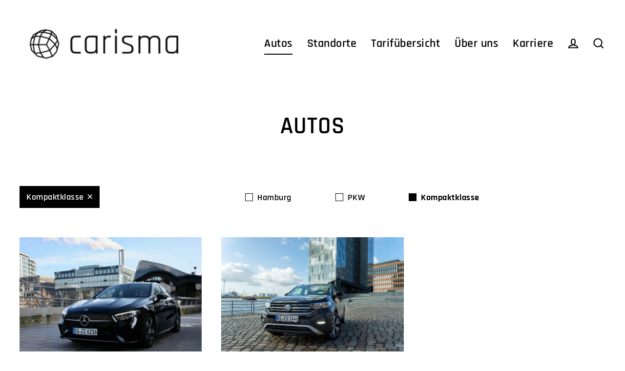

--- FILE ---
content_type: text/html; charset=utf-8
request_url: https://carisma-mobil.de/collections/autos/kompaktklasse
body_size: 40701
content:
<!doctype html>
<html class="no-js" lang="de" dir="ltr">
<head>


<!-- Added by AVADA SEO Suite -->











<!-- /Added by AVADA SEO Suite -->

  <meta charset="utf-8">
  <meta http-equiv="X-UA-Compatible" content="IE=edge">
  <meta name="viewport" content="width=device-width,initial-scale=1">
  <meta name="theme-color" content="#000000">
  <link rel="canonical" href="https://carisma-mobil.de/collections/autos/kompaktklasse">
  <link rel="preconnect" href="https://cdn.shopify.com">
  <link rel="preconnect" href="https://fonts.shopifycdn.com">
  <link rel="dns-prefetch" href="https://productreviews.shopifycdn.com">
  <link rel="dns-prefetch" href="https://ajax.googleapis.com">
  <link rel="dns-prefetch" href="https://maps.googleapis.com">
  <link rel="dns-prefetch" href="https://maps.gstatic.com"><link rel="shortcut icon" href="//carisma-mobil.de/cdn/shop/files/Carisma_Favicon_32x32.png?v=1628760457" type="image/png" /><title>Autos
 &ndash; Getaggt &quot;Kompaktklasse&quot;&ndash; Carisma
</title>
<meta property="og:site_name" content="Carisma">
  <meta property="og:url" content="https://carisma-mobil.de/collections/autos/kompaktklasse">
  <meta property="og:title" content="Autos">
  <meta property="og:type" content="website">
  <meta property="og:description" content="Autos leihen ehrlich gedacht."><meta property="og:image" content="http://carisma-mobil.de/cdn/shop/files/D883DB70-6735-496A-92BB-2F345C60390B_1_201_a_1200x630.jpg?v=1740999207"><meta property="og:image" content="http://carisma-mobil.de/cdn/shop/products/DSC08057_1200x630.jpg?v=1624882896">
  <meta property="og:image:secure_url" content="https://carisma-mobil.de/cdn/shop/files/D883DB70-6735-496A-92BB-2F345C60390B_1_201_a_1200x630.jpg?v=1740999207"><meta property="og:image:secure_url" content="https://carisma-mobil.de/cdn/shop/products/DSC08057_1200x630.jpg?v=1624882896">
  <meta name="twitter:site" content="@">
  <meta name="twitter:card" content="summary_large_image">
  <meta name="twitter:title" content="Autos">
  <meta name="twitter:description" content="Autos leihen ehrlich gedacht.">
<script>window.performance && window.performance.mark && window.performance.mark('shopify.content_for_header.start');</script><meta id="shopify-digital-wallet" name="shopify-digital-wallet" content="/57436962971/digital_wallets/dialog">
<meta name="shopify-checkout-api-token" content="256165fecc1593d8e792fbef1ef54adc">
<meta id="in-context-paypal-metadata" data-shop-id="57436962971" data-venmo-supported="false" data-environment="production" data-locale="de_DE" data-paypal-v4="true" data-currency="EUR">
<link rel="alternate" type="application/atom+xml" title="Feed" href="/collections/autos/kompaktklasse.atom" />
<link rel="alternate" type="application/json+oembed" href="https://carisma-mobil.de/collections/autos/kompaktklasse.oembed">
<script async="async" src="/checkouts/internal/preloads.js?locale=de-DE"></script>
<script id="shopify-features" type="application/json">{"accessToken":"256165fecc1593d8e792fbef1ef54adc","betas":["rich-media-storefront-analytics"],"domain":"carisma-mobil.de","predictiveSearch":true,"shopId":57436962971,"locale":"de"}</script>
<script>var Shopify = Shopify || {};
Shopify.shop = "carisma-mobil.myshopify.com";
Shopify.locale = "de";
Shopify.currency = {"active":"EUR","rate":"1.0"};
Shopify.country = "DE";
Shopify.theme = {"name":"Streamline","id":123730133147,"schema_name":"Streamline","schema_version":"3.4.6","theme_store_id":872,"role":"main"};
Shopify.theme.handle = "null";
Shopify.theme.style = {"id":null,"handle":null};
Shopify.cdnHost = "carisma-mobil.de/cdn";
Shopify.routes = Shopify.routes || {};
Shopify.routes.root = "/";</script>
<script type="module">!function(o){(o.Shopify=o.Shopify||{}).modules=!0}(window);</script>
<script>!function(o){function n(){var o=[];function n(){o.push(Array.prototype.slice.apply(arguments))}return n.q=o,n}var t=o.Shopify=o.Shopify||{};t.loadFeatures=n(),t.autoloadFeatures=n()}(window);</script>
<script id="shop-js-analytics" type="application/json">{"pageType":"collection"}</script>
<script defer="defer" async type="module" src="//carisma-mobil.de/cdn/shopifycloud/shop-js/modules/v2/client.init-shop-cart-sync_BxliUFcT.de.esm.js"></script>
<script defer="defer" async type="module" src="//carisma-mobil.de/cdn/shopifycloud/shop-js/modules/v2/chunk.common_D4c7gLTG.esm.js"></script>
<script type="module">
  await import("//carisma-mobil.de/cdn/shopifycloud/shop-js/modules/v2/client.init-shop-cart-sync_BxliUFcT.de.esm.js");
await import("//carisma-mobil.de/cdn/shopifycloud/shop-js/modules/v2/chunk.common_D4c7gLTG.esm.js");

  window.Shopify.SignInWithShop?.initShopCartSync?.({"fedCMEnabled":true,"windoidEnabled":true});

</script>
<script>(function() {
  var isLoaded = false;
  function asyncLoad() {
    if (isLoaded) return;
    isLoaded = true;
    var urls = ["https:\/\/tabs.stationmade.com\/registered-scripts\/tabs-by-station.js?shop=carisma-mobil.myshopify.com","https:\/\/gdprcdn.b-cdn.net\/js\/gdpr_cookie_consent.min.js?shop=carisma-mobil.myshopify.com","https:\/\/scripttags.jst.ai\/shopify_justuno_57436962971_149eb240-fb67-11eb-96f3-65ef35b9fdb5.js?shop=carisma-mobil.myshopify.com","https:\/\/seo.apps.avada.io\/avada-seo-installed.js?shop=carisma-mobil.myshopify.com","https:\/\/chimpstatic.com\/mcjs-connected\/js\/users\/7796afcce8a4f7766d8141789\/6a4862fc1c4a7248afbe6c87f.js?shop=carisma-mobil.myshopify.com","https:\/\/plugin.brevo.com\/integrations\/api\/automation\/script?user_connection_id=64144ff68a743a2e84313550\u0026ma-key=0otum1rm0ixid63kbe2v6h23\u0026shop=carisma-mobil.myshopify.com","https:\/\/plugin.brevo.com\/integrations\/api\/sy\/cart_tracking\/script?ma-key=0otum1rm0ixid63kbe2v6h23\u0026user_connection_id=64144ff68a743a2e84313550\u0026shop=carisma-mobil.myshopify.com"];
    for (var i = 0; i < urls.length; i++) {
      var s = document.createElement('script');
      s.type = 'text/javascript';
      s.async = true;
      s.src = urls[i];
      var x = document.getElementsByTagName('script')[0];
      x.parentNode.insertBefore(s, x);
    }
  };
  if(window.attachEvent) {
    window.attachEvent('onload', asyncLoad);
  } else {
    window.addEventListener('load', asyncLoad, false);
  }
})();</script>
<script id="__st">var __st={"a":57436962971,"offset":3600,"reqid":"a1ed4981-ffc8-4814-a0fa-c8d4d2887249-1764402123","pageurl":"carisma-mobil.de\/collections\/autos\/kompaktklasse","u":"7313ca0c7152","p":"collection","rtyp":"collection","rid":268990939291};</script>
<script>window.ShopifyPaypalV4VisibilityTracking = true;</script>
<script id="captcha-bootstrap">!function(){'use strict';const t='contact',e='account',n='new_comment',o=[[t,t],['blogs',n],['comments',n],[t,'customer']],c=[[e,'customer_login'],[e,'guest_login'],[e,'recover_customer_password'],[e,'create_customer']],r=t=>t.map((([t,e])=>`form[action*='/${t}']:not([data-nocaptcha='true']) input[name='form_type'][value='${e}']`)).join(','),a=t=>()=>t?[...document.querySelectorAll(t)].map((t=>t.form)):[];function s(){const t=[...o],e=r(t);return a(e)}const i='password',u='form_key',d=['recaptcha-v3-token','g-recaptcha-response','h-captcha-response',i],f=()=>{try{return window.sessionStorage}catch{return}},m='__shopify_v',_=t=>t.elements[u];function p(t,e,n=!1){try{const o=window.sessionStorage,c=JSON.parse(o.getItem(e)),{data:r}=function(t){const{data:e,action:n}=t;return t[m]||n?{data:e,action:n}:{data:t,action:n}}(c);for(const[e,n]of Object.entries(r))t.elements[e]&&(t.elements[e].value=n);n&&o.removeItem(e)}catch(o){console.error('form repopulation failed',{error:o})}}const l='form_type',E='cptcha';function T(t){t.dataset[E]=!0}const w=window,h=w.document,L='Shopify',v='ce_forms',y='captcha';let A=!1;((t,e)=>{const n=(g='f06e6c50-85a8-45c8-87d0-21a2b65856fe',I='https://cdn.shopify.com/shopifycloud/storefront-forms-hcaptcha/ce_storefront_forms_captcha_hcaptcha.v1.5.2.iife.js',D={infoText:'Durch hCaptcha geschützt',privacyText:'Datenschutz',termsText:'Allgemeine Geschäftsbedingungen'},(t,e,n)=>{const o=w[L][v],c=o.bindForm;if(c)return c(t,g,e,D).then(n);var r;o.q.push([[t,g,e,D],n]),r=I,A||(h.body.append(Object.assign(h.createElement('script'),{id:'captcha-provider',async:!0,src:r})),A=!0)});var g,I,D;w[L]=w[L]||{},w[L][v]=w[L][v]||{},w[L][v].q=[],w[L][y]=w[L][y]||{},w[L][y].protect=function(t,e){n(t,void 0,e),T(t)},Object.freeze(w[L][y]),function(t,e,n,w,h,L){const[v,y,A,g]=function(t,e,n){const i=e?o:[],u=t?c:[],d=[...i,...u],f=r(d),m=r(i),_=r(d.filter((([t,e])=>n.includes(e))));return[a(f),a(m),a(_),s()]}(w,h,L),I=t=>{const e=t.target;return e instanceof HTMLFormElement?e:e&&e.form},D=t=>v().includes(t);t.addEventListener('submit',(t=>{const e=I(t);if(!e)return;const n=D(e)&&!e.dataset.hcaptchaBound&&!e.dataset.recaptchaBound,o=_(e),c=g().includes(e)&&(!o||!o.value);(n||c)&&t.preventDefault(),c&&!n&&(function(t){try{if(!f())return;!function(t){const e=f();if(!e)return;const n=_(t);if(!n)return;const o=n.value;o&&e.removeItem(o)}(t);const e=Array.from(Array(32),(()=>Math.random().toString(36)[2])).join('');!function(t,e){_(t)||t.append(Object.assign(document.createElement('input'),{type:'hidden',name:u})),t.elements[u].value=e}(t,e),function(t,e){const n=f();if(!n)return;const o=[...t.querySelectorAll(`input[type='${i}']`)].map((({name:t})=>t)),c=[...d,...o],r={};for(const[a,s]of new FormData(t).entries())c.includes(a)||(r[a]=s);n.setItem(e,JSON.stringify({[m]:1,action:t.action,data:r}))}(t,e)}catch(e){console.error('failed to persist form',e)}}(e),e.submit())}));const S=(t,e)=>{t&&!t.dataset[E]&&(n(t,e.some((e=>e===t))),T(t))};for(const o of['focusin','change'])t.addEventListener(o,(t=>{const e=I(t);D(e)&&S(e,y())}));const B=e.get('form_key'),M=e.get(l),P=B&&M;t.addEventListener('DOMContentLoaded',(()=>{const t=y();if(P)for(const e of t)e.elements[l].value===M&&p(e,B);[...new Set([...A(),...v().filter((t=>'true'===t.dataset.shopifyCaptcha))])].forEach((e=>S(e,t)))}))}(h,new URLSearchParams(w.location.search),n,t,e,['guest_login'])})(!0,!0)}();</script>
<script integrity="sha256-52AcMU7V7pcBOXWImdc/TAGTFKeNjmkeM1Pvks/DTgc=" data-source-attribution="shopify.loadfeatures" defer="defer" src="//carisma-mobil.de/cdn/shopifycloud/storefront/assets/storefront/load_feature-81c60534.js" crossorigin="anonymous"></script>
<script data-source-attribution="shopify.dynamic_checkout.dynamic.init">var Shopify=Shopify||{};Shopify.PaymentButton=Shopify.PaymentButton||{isStorefrontPortableWallets:!0,init:function(){window.Shopify.PaymentButton.init=function(){};var t=document.createElement("script");t.src="https://carisma-mobil.de/cdn/shopifycloud/portable-wallets/latest/portable-wallets.de.js",t.type="module",document.head.appendChild(t)}};
</script>
<script data-source-attribution="shopify.dynamic_checkout.buyer_consent">
  function portableWalletsHideBuyerConsent(e){var t=document.getElementById("shopify-buyer-consent"),n=document.getElementById("shopify-subscription-policy-button");t&&n&&(t.classList.add("hidden"),t.setAttribute("aria-hidden","true"),n.removeEventListener("click",e))}function portableWalletsShowBuyerConsent(e){var t=document.getElementById("shopify-buyer-consent"),n=document.getElementById("shopify-subscription-policy-button");t&&n&&(t.classList.remove("hidden"),t.removeAttribute("aria-hidden"),n.addEventListener("click",e))}window.Shopify?.PaymentButton&&(window.Shopify.PaymentButton.hideBuyerConsent=portableWalletsHideBuyerConsent,window.Shopify.PaymentButton.showBuyerConsent=portableWalletsShowBuyerConsent);
</script>
<script data-source-attribution="shopify.dynamic_checkout.cart.bootstrap">document.addEventListener("DOMContentLoaded",(function(){function t(){return document.querySelector("shopify-accelerated-checkout-cart, shopify-accelerated-checkout")}if(t())Shopify.PaymentButton.init();else{new MutationObserver((function(e,n){t()&&(Shopify.PaymentButton.init(),n.disconnect())})).observe(document.body,{childList:!0,subtree:!0})}}));
</script>
<link id="shopify-accelerated-checkout-styles" rel="stylesheet" media="screen" href="https://carisma-mobil.de/cdn/shopifycloud/portable-wallets/latest/accelerated-checkout-backwards-compat.css" crossorigin="anonymous">
<style id="shopify-accelerated-checkout-cart">
        #shopify-buyer-consent {
  margin-top: 1em;
  display: inline-block;
  width: 100%;
}

#shopify-buyer-consent.hidden {
  display: none;
}

#shopify-subscription-policy-button {
  background: none;
  border: none;
  padding: 0;
  text-decoration: underline;
  font-size: inherit;
  cursor: pointer;
}

#shopify-subscription-policy-button::before {
  box-shadow: none;
}

      </style>

<script>window.performance && window.performance.mark && window.performance.mark('shopify.content_for_header.end');</script>

  <script>
    var theme = {
      stylesheet: "//carisma-mobil.de/cdn/shop/t/2/assets/theme.css?v=35785716748434620351696587378",
      template: "collection",
      routes: {
        home: "/",
        cart: "/cart",
        cartAdd: "/cart/add.js",
        cartChange: "/cart/change"
      },
      strings: {
        addToCart: "In den Einkaufswagen legen",
        soldOut: "Ausverkauft",
        unavailable: "Nicht verfügbar",
        regularPrice: "Aus Normaler Preis",
        salePrice: "Sonderpreis",
        stockLabel: "[count] auf Lager",
        willNotShipUntil: "Wird nach dem [date] versendet",
        willBeInStockAfter: "Wird nach dem [date] auf Lager sein",
        waitingForStock: "Inventar auf dem Weg",
        cartItems: "[count] Artikel",
        cartConfirmDelete: "Sind Sie sicher, dass Sie diesen Artikel entfernen?",
        cartTermsConfirmation: "Sie müssen den Verkaufsbedingungen zustimmen, um auszuchecken"
      },
      settings: {
        dynamicVariantsEnable: true,
        cartType: "sticky",
        moneyFormat: "€{{amount_with_comma_separator}}",
        quickView: false,
        hoverProductGrid: true,
        themeName: 'Streamline',
        themeVersion: "3.4.6"
      }
    };

    document.documentElement.className = document.documentElement.className.replace('no-js', 'js');
  </script><style data-shopify>:root {
    --typeHeaderPrimary: Rajdhani;
    --typeHeaderFallback: sans-serif;
    --typeHeaderSize: 48px;
    --typeHeaderStyle: normal;
    --typeHeaderWeight: 600;
    --typeHeaderLineHeight: 0.9;
    --typeHeaderSpacing: 0.025em;

    --typeBasePrimary:Rajdhani;
    --typeBaseFallback:sans-serif;
    --typeBaseSize: 20px;
    --typeBaseWeight: 600;
    --typeBaseStyle: normal;
    --typeBaseSpacing: 0.025em;
    --typeBaseLineHeight: 1.3;

    
      --buttonRadius: 0px;
    

    --iconWeight: 5px;
    --iconLinecaps: miter;
  }

  

  .hero {
    background-image: linear-gradient(100deg, #000000 40%, #212121 63%, #000000 79%);
  }

  .placeholder-content,
  .image-wrap,
  .skrim__link,
  .pswp__img--placeholder {
    background-image: linear-gradient(100deg, #ffffff 40%, #f7f7f7 63%, #ffffff 79%);
  }</style><style>
  @font-face {
  font-family: Rajdhani;
  font-weight: 600;
  font-style: normal;
  font-display: swap;
  src: url("//carisma-mobil.de/cdn/fonts/rajdhani/rajdhani_n6.2662920771758eb6f82fd10eee7115b26ac6f444.woff2") format("woff2"),
       url("//carisma-mobil.de/cdn/fonts/rajdhani/rajdhani_n6.6befdead9ba44c2805903cac78e38160bc762983.woff") format("woff");
}

  @font-face {
  font-family: Rajdhani;
  font-weight: 600;
  font-style: normal;
  font-display: swap;
  src: url("//carisma-mobil.de/cdn/fonts/rajdhani/rajdhani_n6.2662920771758eb6f82fd10eee7115b26ac6f444.woff2") format("woff2"),
       url("//carisma-mobil.de/cdn/fonts/rajdhani/rajdhani_n6.6befdead9ba44c2805903cac78e38160bc762983.woff") format("woff");
}


  @font-face {
  font-family: Rajdhani;
  font-weight: 700;
  font-style: normal;
  font-display: swap;
  src: url("//carisma-mobil.de/cdn/fonts/rajdhani/rajdhani_n7.25ad6e7387a0b32c9dea8f240076d23b3c06600c.woff2") format("woff2"),
       url("//carisma-mobil.de/cdn/fonts/rajdhani/rajdhani_n7.18863849438078b0774e5b61305b5af2ee109180.woff") format("woff");
}

  
  

  body,
  input,
  textarea,
  button,
  select {
    -webkit-font-smoothing: antialiased;
    -webkit-text-size-adjust: 100%;
    text-rendering: optimizeSpeed;
    font-family: var(--typeBasePrimary), var(--typeBaseFallback);
    font-size: calc(var(--typeBaseSize) * 0.85);
    font-weight: var(--typeBaseWeight);
    font-style: var(--typeBaseStyle);
    letter-spacing: var(--typeBaseSpacing);
    line-height: var(--typeBaseLineHeight);
  }

  @media only screen and (min-width: 769px) {
    body,
    input,
    textarea,
    button,
    select {
      font-size: var(--typeBaseSize);
    }
  }

  .page-container {
    display: none;
  }

  h1, .h1,
  h3, .h3,
  h4, .h4,
  h5, .h5,
  h6, .h6,
  .section-header__title,
  .spr-header-title.spr-header-title {
    font-family: var(--typeHeaderPrimary), var(--typeHeaderFallback);
    font-weight: var(--typeHeaderWeight);
    font-style: normal;
    letter-spacing: var(--typeHeaderSpacing);
    line-height: var(--typeHeaderLineHeight);
    word-break: break-word;

    
      text-transform: uppercase;
    
  }

  h2, .h2 {
    font-family: var(--typeBasePrimary), var(--typeBaseFallback);
    font-weight: var(--typeBaseWeight);
    letter-spacing: var(--typeBaseSpacing);
    line-height: var(--typeBaseLineHeight);
  }

  
  @keyframes pulse-fade {
    0% {
      opacity: 0;
    }
    50% {
      opacity: 1;
    }
    100% {
      opacity: 0;
    }
  }

  .splash-screen {
    box-sizing: border-box;
    display: flex;
    position: fixed;
    left: 0;
    top: 0;
    right: 0;
    bottom: 0;
    align-items: center;
    justify-content: center;
    z-index: 10001;
    background-color: #ffffff;
  }

  .splash-screen__loader {
    max-width: 180px;
  }

  @media only screen and (min-width: 769px) {
    .splash-screen__loader {
      max-width: 400px;
    }
  }

  .splash-screen img {
    display: block;
    max-width: 100%;
    border: 0 none;
    animation: pulse-fade 0.4s infinite linear;
  }

  .loader-text {
    letter-spacing: 0.2em;
    font-size: 1.5em;
    text-transform: uppercase;
    animation: pulse-fade 0.4s infinite linear;
  }

  .loader-logo {
    display: none;
    position: fixed;
    left: 0;
    top: 0;
    right: 0;
    bottom: 0;
    align-items: center;
    justify-content: center;
    background-color: #ffffff;
    z-index: 6000;
  }

  .loader-logo__img {
    display: block;
  }

  .transition-body {
    opacity: 0;
  }

  .btn--loading span:after {
    content: "Wird geladen";
  }
</style>

<link title="theme" rel="preload" href="//carisma-mobil.de/cdn/shop/t/2/assets/theme.css?v=35785716748434620351696587378" as="style">
<noscript><link rel="stylesheet" href="//carisma-mobil.de/cdn/shop/t/2/assets/theme.css?v=35785716748434620351696587378"></noscript>

<script>
/*! loadCSS. [c]2017 Filament Group, Inc. MIT License */
!function(a){"use strict";var b=function(b,c,d){function e(a){return h.body?a():void setTimeout(function(){e(a)})}function f(){i.addEventListener&&i.removeEventListener("load",f);if(!Shopify.designMode)i.media=d||"all"}var g,h=a.document,i=h.createElement("link");if(c)g=c;else{var j=(h.body||h.getElementsByTagName("head")[0]).childNodes;g=j[j.length-1]}var k=h.styleSheets;i.rel="stylesheet",i.href=b,i.media=Shopify.designMode?d||"all":"only x",e(function(){g.parentNode.insertBefore(i,c?g:g.nextSibling)});var l=function(a){for(var b=i.href,c=k.length;c--;)if(k[c].href===b)return a();setTimeout(function(){l(a)})};return i.addEventListener&&i.addEventListener("load",f),i.onloadcssdefined=l,l(f),i};"undefined"!=typeof exports?exports.loadCSS=b:a.loadCSS=b}("undefined"!=typeof global?global:this);
/*! onloadCSS. (onload callback for loadCSS) [c]2017 Filament Group, Inc. MIT License */
function onloadCSS(a,b){function c(){!d&&b&&(d=!0,b.call(a))}var d;a.addEventListener&&a.addEventListener("load",c),a.attachEvent&&a.attachEvent("onload",c),"isApplicationInstalled"in navigator&&"onloadcssdefined"in a&&a.onloadcssdefined(c)}

// Insert our stylesheet before our preload <link> tag
var preload = document.querySelector('link[href="//carisma-mobil.de/cdn/shop/t/2/assets/theme.css?v=35785716748434620351696587378"]');
var stylesheet = loadCSS('//carisma-mobil.de/cdn/shop/t/2/assets/theme.css?v=35785716748434620351696587378', preload);
// Create a property to easily detect if the stylesheet is done loading
onloadCSS(stylesheet, function() { stylesheet.loaded = true; });
</script>
<script src="//carisma-mobil.de/cdn/shop/t/2/assets/vendor-v3.js" defer="defer"></script><script src="//carisma-mobil.de/cdn/shop/t/2/assets/theme.min.js?v=177029751141178034231623520050" defer="defer"></script>
<script>window.__pagefly_analytics_settings__={"acceptTracking":false};</script>
   
<!-- Start of Judge.me Core -->
<link rel="dns-prefetch" href="https://cdn.judge.me/">
<script data-cfasync='false' class='jdgm-settings-script'>window.jdgmSettings={"pagination":5,"disable_web_reviews":false,"badge_no_review_text":"Keine Bewertungen","badge_n_reviews_text":"{{ n }} Bewertung/Bewertungen","hide_badge_preview_if_no_reviews":true,"badge_hide_text":false,"enforce_center_preview_badge":false,"widget_title":"Kunden Bewertungen","widget_open_form_text":"Schreiben Sie eine Bewertung","widget_close_form_text":"Bewertung abbrechen","widget_refresh_page_text":"Seite neuladen","widget_summary_text":"Basierend auf {{ number_of_reviews }} Bewertung/Bewertungen","widget_no_review_text":"Sei der erste der eine Bewertung schreibt","widget_name_field_text":"Name","widget_verified_name_field_text":"Geprüfter Name (öffentlich)","widget_name_placeholder_text":"Geben Sie Ihren Namen ein (öffentlich)","widget_required_field_error_text":"Dieses Feld ist erforderlich.","widget_email_field_text":"E-Mail","widget_verified_email_field_text":"Verifizierte E-Mail (privat, kann nicht bearbeitet werden)","widget_email_placeholder_text":"Geben Sie Ihre E-Mail ein (privat)","widget_email_field_error_text":"Bitte geben Sie eine gültige E-Mail-Adresse ein.","widget_rating_field_text":"Bewertung","widget_review_title_field_text":"Bewertungstitel","widget_review_title_placeholder_text":"Geben Sie Ihrer Bewertung einen Titel","widget_review_body_field_text":"Bewertung","widget_review_body_placeholder_text":"Schreiben Sie Ihr Kommentar hier","widget_pictures_field_text":"Bild/Video (optional)","widget_submit_review_text":"Bewertung senden","widget_submit_verified_review_text":"Verifizierte Bewertung einreichen","widget_submit_success_msg_with_auto_publish":"Dankeschön! Bitte aktualisieren Sie die Seite in ein paar Augenblicken, um Ihre Bewertung zu sehen. Sie können Ihre Bewertung entfernen oder\nbearbeiten, indem Sie sich bei \u003ca href='https://judge.me/login' target='_blank' rel='nofollow noopener'\u003eJudge.me\u003c/a\u003e anmelden","widget_submit_success_msg_no_auto_publish":"Dankeschön! Ihre Bewertung wird veröffentlicht, sobald sie von der Shop-Verwaltung genehmigt wurde. Sie können Ihre Bewertung entfernen oder bearbeiten, indem Sie sich bei \u003ca href='https://judge.me/login' target='_blank' rel='nofollow noopener'\u003eJudge.me\u003c/a\u003e anmelden","widget_show_default_reviews_out_of_total_text":"Zeigt {{ n_reviews_shown }} von {{ n_reviews }} Bewertungen.","widget_show_all_link_text":"Alles anzeigen","widget_show_less_link_text":"Weniger anzeigen","widget_author_said_text":"{{ reviewer_name }} sagte:","widget_days_text":"vor {{ n }} Tagen ","widget_weeks_text":"vor {{ n }} Woche/Wochen","widget_months_text":"vor {{ n }} Monat/Monaten","widget_years_text":"vor {{ n }} Jahr/Jahren","widget_yesterday_text":"Gestern","widget_today_text":"Heute","widget_replied_text":"\u003e\u003e {{ shop_name }} antworte:","widget_read_more_text":"Mehr lesen","widget_rating_filter_see_all_text":"Alle Bewertungen ansehen","widget_sorting_most_recent_text":"Neueste","widget_sorting_highest_rating_text":"Höchste Bewertung","widget_sorting_lowest_rating_text":"Niedrigste Bewertung","widget_sorting_with_pictures_text":"Nur Bilder","widget_sorting_most_helpful_text":"Am hilfreichsten","widget_open_question_form_text":"Stelle eine Frage","widget_reviews_subtab_text":"Bewertungen","widget_questions_subtab_text":"Fragen","widget_question_label_text":"Fragen","widget_answer_label_text":"Antwort","widget_question_placeholder_text":"Schreiben Sie Ihre Frage hier","widget_submit_question_text":"Frage senden","widget_question_submit_success_text":"Danke, für ihre Frage! Wir werden Sie benachrichtigen, sobald sie beantwortet wurde.","verified_badge_text":"Verifiziert","verified_badge_placement":"left-of-reviewer-name","widget_hide_border":false,"widget_social_share":false,"all_reviews_include_out_of_store_products":true,"all_reviews_out_of_store_text":"(ausverkauft)","all_reviews_product_name_prefix_text":"über","enable_review_pictures":false,"widget_product_reviews_subtab_text":"Produkt Bewertungen","widget_shop_reviews_subtab_text":"Shop-Bewertungen","widget_sorting_pictures_first_text":"Bilder zuerst","floating_tab_button_name":"★ Judge.me Bewertungen","floating_tab_title":"Lassen Sie Kunden für uns sprechen","floating_tab_url":"https://carisma-mobil.de/pages/reviews","all_reviews_text_badge_text":"Kunden bewerten uns {{ shop.metafields.judgeme.all_reviews_rating | round: 1 }}/5 anhand von {{ shop.metafields.judgeme.all_reviews_count }} Bewertungen.","all_reviews_text_badge_url":"https://carisma-mobil.de/pages/reviews","featured_carousel_title":"Lassen Sie Kunden für uns sprechen","featured_carousel_count_text":"von {{ n }} Bewertungen","featured_carousel_url":"https://carisma-mobil.de/pages/reviews","verified_count_badge_url":"https://carisma-mobil.de/pages/reviews","picture_reminder_submit_button":"Bilder hochladen","widget_sorting_videos_first_text":"Videos zuerst","widget_review_pending_text":"Ausstehend","remove_microdata_snippet":false,"preview_badge_no_question_text":"Keine Fragen","preview_badge_n_question_text":"{{ number_of_questions }} Frage/Fragen","widget_search_bar_placeholder":"Bewertungen suchen","widget_sorting_verified_only_text":"Nur verifizierte","all_reviews_page_load_more_text":"Mehr Bewertungen laden","widget_public_name_text":"öffentlich angezeigt wie","default_reviewer_name_has_non_latin":true,"widget_reviewer_anonymous":"Anonym","medals_widget_title":"Judge.me Bewertungen Medalien","widget_invalid_yt_video_url_error_text":"Kein YouTube-Video-URL","widget_max_length_field_error_text":"Bitte geben Sie nicht mehr als {0} Zeichen ein.","widget_load_with_code_splitting":true,"widget_ugc_title":"Von uns gemacht, von Ihnen geteilt","widget_ugc_subtitle":"Markieren Sie uns, damit Ihr Bild auf unserer Seite erscheint","widget_ugc_primary_button_text":"Jetzt kaufen","widget_ugc_secondary_button_text":"Mehr laden","widget_ugc_reviews_button_text":"Bewertungen ansehen","widget_rating_metafield_value_type":true,"widget_summary_average_rating_text":"{{ average_rating }} von 5","widget_media_grid_title":"Kundenfotos \u0026 Videos","widget_media_grid_see_more_text":"Mehr sehen","widget_verified_by_judgeme_text":"Geprüft von Judge.me","widget_verified_by_judgeme_text_in_store_medals":"Geprüft von Judge.me","widget_media_field_exceed_quantity_message":"Tut uns leid, wir können nur {{ max_media }} für eine Bewertung akzeptieren.","widget_media_field_exceed_limit_message":"{{ file_name }} ist zu groß, bitte wählen Sie einen {{ media_type }} kleiner als {{ size_limit }} MB.","widget_review_submitted_text":"Bewertung abgegeben!","widget_question_submitted_text":"Frage gestellt!","widget_close_form_text_question":"Abbrechen","widget_write_your_answer_here_text":"Schreiben Sie Ihre Antwort hier","widget_show_collected_by_judgeme":false,"widget_collected_by_judgeme_text":"gesammelt von Judge.me","widget_load_more_text":"Mehr Laden","widget_full_review_text":"Vollständige Bewertung","widget_read_more_reviews_text":"Mehr Bewertungen lesen","widget_read_questions_text":"Fragen lesen","widget_questions_and_answers_text":"Questions \u0026 Answers","widget_verified_by_text":"Geprüft durch","widget_number_of_reviews_text":"{{ number_of_reviews }} Bewertungen","widget_back_button_text":"Back","widget_next_button_text":"Next","custom_forms_style":"vertical","preview_badge_collection_page_install_preference":true,"preview_badge_product_page_install_preference":true,"review_widget_best_location":true,"platform":"shopify","branding_url":"https://judge.me/reviews","branding_text":"Bereitgestellt von Judge.me","locale":"en","reply_name":"Carisma","widget_version":"2.1","footer":true,"autopublish":true,"review_dates":true,"enable_custom_form":false};</script> <style class='jdgm-settings-style'>﻿.jdgm-xx{left:0}.jdgm-prev-badge[data-average-rating='0.00']{display:none !important}.jdgm-author-all-initials{display:none !important}.jdgm-author-last-initial{display:none !important}.jdgm-rev-widg__title{visibility:hidden}.jdgm-rev-widg__summary-text{visibility:hidden}.jdgm-prev-badge__text{visibility:hidden}.jdgm-rev__replier:before{content:'carisma-mobil.de'}.jdgm-rev__prod-link-prefix:before{content:'über'}.jdgm-rev__out-of-store-text:before{content:'(ausverkauft)'}@media only screen and (min-width: 768px){.jdgm-rev__pics .jdgm-rev_all-rev-page-picture-separator,.jdgm-rev__pics .jdgm-rev__product-picture{display:none}}@media only screen and (max-width: 768px){.jdgm-rev__pics .jdgm-rev_all-rev-page-picture-separator,.jdgm-rev__pics .jdgm-rev__product-picture{display:none}}.jdgm-preview-badge[data-template="index"]{display:none !important}.jdgm-verified-count-badget[data-from-snippet="true"]{display:none !important}.jdgm-carousel-wrapper[data-from-snippet="true"]{display:none !important}.jdgm-all-reviews-text[data-from-snippet="true"]{display:none !important}.jdgm-medals-section[data-from-snippet="true"]{display:none !important}.jdgm-ugc-media-wrapper[data-from-snippet="true"]{display:none !important}
</style>

  
  
  
  <style class='jdgm-miracle-styles'>
  @-webkit-keyframes jdgm-spin{0%{-webkit-transform:rotate(0deg);-ms-transform:rotate(0deg);transform:rotate(0deg)}100%{-webkit-transform:rotate(359deg);-ms-transform:rotate(359deg);transform:rotate(359deg)}}@keyframes jdgm-spin{0%{-webkit-transform:rotate(0deg);-ms-transform:rotate(0deg);transform:rotate(0deg)}100%{-webkit-transform:rotate(359deg);-ms-transform:rotate(359deg);transform:rotate(359deg)}}@font-face{font-family:'JudgemeStar';src:url("[data-uri]") format("woff");font-weight:normal;font-style:normal}.jdgm-star{font-family:'JudgemeStar';display:inline !important;text-decoration:none !important;padding:0 4px 0 0 !important;margin:0 !important;font-weight:bold;opacity:1;-webkit-font-smoothing:antialiased;-moz-osx-font-smoothing:grayscale}.jdgm-star:hover{opacity:1}.jdgm-star:last-of-type{padding:0 !important}.jdgm-star.jdgm--on:before{content:"\e000"}.jdgm-star.jdgm--off:before{content:"\e001"}.jdgm-star.jdgm--half:before{content:"\e002"}.jdgm-widget *{margin:0;line-height:1.4;-webkit-box-sizing:border-box;-moz-box-sizing:border-box;box-sizing:border-box;-webkit-overflow-scrolling:touch}.jdgm-hidden{display:none !important;visibility:hidden !important}.jdgm-temp-hidden{display:none}.jdgm-spinner{width:40px;height:40px;margin:auto;border-radius:50%;border-top:2px solid #eee;border-right:2px solid #eee;border-bottom:2px solid #eee;border-left:2px solid #ccc;-webkit-animation:jdgm-spin 0.8s infinite linear;animation:jdgm-spin 0.8s infinite linear}.jdgm-prev-badge{display:block !important}

</style>


  
  
   


<script data-cfasync='false' class='jdgm-script'>
!function(e){window.jdgm=window.jdgm||{},jdgm.CDN_HOST="https://cdn.judge.me/",
jdgm.docReady=function(d){(e.attachEvent?"complete"===e.readyState:"loading"!==e.readyState)?
setTimeout(d,0):e.addEventListener("DOMContentLoaded",d)},jdgm.loadCSS=function(d,t,o,s){
!o&&jdgm.loadCSS.requestedUrls.indexOf(d)>=0||(jdgm.loadCSS.requestedUrls.push(d),
(s=e.createElement("link")).rel="stylesheet",s.class="jdgm-stylesheet",s.media="nope!",
s.href=d,s.onload=function(){this.media="all",t&&setTimeout(t)},e.body.appendChild(s))},
jdgm.loadCSS.requestedUrls=[],jdgm.loadJS=function(e,d){var t=new XMLHttpRequest;
t.onreadystatechange=function(){4===t.readyState&&(Function(t.response)(),d&&d(t.response))},
t.open("GET",e),t.send()},jdgm.docReady((function(){(window.jdgmLoadCSS||e.querySelectorAll(
".jdgm-widget, .jdgm-all-reviews-page").length>0)&&(jdgmSettings.widget_load_with_code_splitting?
parseFloat(jdgmSettings.widget_version)>=3?jdgm.loadCSS(jdgm.CDN_HOST+"widget_v3/base.css"):
jdgm.loadCSS(jdgm.CDN_HOST+"widget/base.css"):jdgm.loadCSS(jdgm.CDN_HOST+"shopify_v2.css"),
jdgm.loadJS(jdgm.CDN_HOST+"loader.js"))}))}(document);
</script>

<noscript><link rel="stylesheet" type="text/css" media="all" href="https://cdn.judge.me/shopify_v2.css"></noscript>
<!-- End of Judge.me Core -->



  

<script src="https://cdn.shopify.com/extensions/019a95b7-f8f5-7151-96ef-a38c6e02e49c/socialwidget-instafeed-74/assets/social-widget.min.js" type="text/javascript" defer="defer"></script>
<link href="https://monorail-edge.shopifysvc.com" rel="dns-prefetch">
<script>(function(){if ("sendBeacon" in navigator && "performance" in window) {try {var session_token_from_headers = performance.getEntriesByType('navigation')[0].serverTiming.find(x => x.name == '_s').description;} catch {var session_token_from_headers = undefined;}var session_cookie_matches = document.cookie.match(/_shopify_s=([^;]*)/);var session_token_from_cookie = session_cookie_matches && session_cookie_matches.length === 2 ? session_cookie_matches[1] : "";var session_token = session_token_from_headers || session_token_from_cookie || "";function handle_abandonment_event(e) {var entries = performance.getEntries().filter(function(entry) {return /monorail-edge.shopifysvc.com/.test(entry.name);});if (!window.abandonment_tracked && entries.length === 0) {window.abandonment_tracked = true;var currentMs = Date.now();var navigation_start = performance.timing.navigationStart;var payload = {shop_id: 57436962971,url: window.location.href,navigation_start,duration: currentMs - navigation_start,session_token,page_type: "collection"};window.navigator.sendBeacon("https://monorail-edge.shopifysvc.com/v1/produce", JSON.stringify({schema_id: "online_store_buyer_site_abandonment/1.1",payload: payload,metadata: {event_created_at_ms: currentMs,event_sent_at_ms: currentMs}}));}}window.addEventListener('pagehide', handle_abandonment_event);}}());</script>
<script id="web-pixels-manager-setup">(function e(e,d,r,n,o){if(void 0===o&&(o={}),!Boolean(null===(a=null===(i=window.Shopify)||void 0===i?void 0:i.analytics)||void 0===a?void 0:a.replayQueue)){var i,a;window.Shopify=window.Shopify||{};var t=window.Shopify;t.analytics=t.analytics||{};var s=t.analytics;s.replayQueue=[],s.publish=function(e,d,r){return s.replayQueue.push([e,d,r]),!0};try{self.performance.mark("wpm:start")}catch(e){}var l=function(){var e={modern:/Edge?\/(1{2}[4-9]|1[2-9]\d|[2-9]\d{2}|\d{4,})\.\d+(\.\d+|)|Firefox\/(1{2}[4-9]|1[2-9]\d|[2-9]\d{2}|\d{4,})\.\d+(\.\d+|)|Chrom(ium|e)\/(9{2}|\d{3,})\.\d+(\.\d+|)|(Maci|X1{2}).+ Version\/(15\.\d+|(1[6-9]|[2-9]\d|\d{3,})\.\d+)([,.]\d+|)( \(\w+\)|)( Mobile\/\w+|) Safari\/|Chrome.+OPR\/(9{2}|\d{3,})\.\d+\.\d+|(CPU[ +]OS|iPhone[ +]OS|CPU[ +]iPhone|CPU IPhone OS|CPU iPad OS)[ +]+(15[._]\d+|(1[6-9]|[2-9]\d|\d{3,})[._]\d+)([._]\d+|)|Android:?[ /-](13[3-9]|1[4-9]\d|[2-9]\d{2}|\d{4,})(\.\d+|)(\.\d+|)|Android.+Firefox\/(13[5-9]|1[4-9]\d|[2-9]\d{2}|\d{4,})\.\d+(\.\d+|)|Android.+Chrom(ium|e)\/(13[3-9]|1[4-9]\d|[2-9]\d{2}|\d{4,})\.\d+(\.\d+|)|SamsungBrowser\/([2-9]\d|\d{3,})\.\d+/,legacy:/Edge?\/(1[6-9]|[2-9]\d|\d{3,})\.\d+(\.\d+|)|Firefox\/(5[4-9]|[6-9]\d|\d{3,})\.\d+(\.\d+|)|Chrom(ium|e)\/(5[1-9]|[6-9]\d|\d{3,})\.\d+(\.\d+|)([\d.]+$|.*Safari\/(?![\d.]+ Edge\/[\d.]+$))|(Maci|X1{2}).+ Version\/(10\.\d+|(1[1-9]|[2-9]\d|\d{3,})\.\d+)([,.]\d+|)( \(\w+\)|)( Mobile\/\w+|) Safari\/|Chrome.+OPR\/(3[89]|[4-9]\d|\d{3,})\.\d+\.\d+|(CPU[ +]OS|iPhone[ +]OS|CPU[ +]iPhone|CPU IPhone OS|CPU iPad OS)[ +]+(10[._]\d+|(1[1-9]|[2-9]\d|\d{3,})[._]\d+)([._]\d+|)|Android:?[ /-](13[3-9]|1[4-9]\d|[2-9]\d{2}|\d{4,})(\.\d+|)(\.\d+|)|Mobile Safari.+OPR\/([89]\d|\d{3,})\.\d+\.\d+|Android.+Firefox\/(13[5-9]|1[4-9]\d|[2-9]\d{2}|\d{4,})\.\d+(\.\d+|)|Android.+Chrom(ium|e)\/(13[3-9]|1[4-9]\d|[2-9]\d{2}|\d{4,})\.\d+(\.\d+|)|Android.+(UC? ?Browser|UCWEB|U3)[ /]?(15\.([5-9]|\d{2,})|(1[6-9]|[2-9]\d|\d{3,})\.\d+)\.\d+|SamsungBrowser\/(5\.\d+|([6-9]|\d{2,})\.\d+)|Android.+MQ{2}Browser\/(14(\.(9|\d{2,})|)|(1[5-9]|[2-9]\d|\d{3,})(\.\d+|))(\.\d+|)|K[Aa][Ii]OS\/(3\.\d+|([4-9]|\d{2,})\.\d+)(\.\d+|)/},d=e.modern,r=e.legacy,n=navigator.userAgent;return n.match(d)?"modern":n.match(r)?"legacy":"unknown"}(),u="modern"===l?"modern":"legacy",c=(null!=n?n:{modern:"",legacy:""})[u],f=function(e){return[e.baseUrl,"/wpm","/b",e.hashVersion,"modern"===e.buildTarget?"m":"l",".js"].join("")}({baseUrl:d,hashVersion:r,buildTarget:u}),m=function(e){var d=e.version,r=e.bundleTarget,n=e.surface,o=e.pageUrl,i=e.monorailEndpoint;return{emit:function(e){var a=e.status,t=e.errorMsg,s=(new Date).getTime(),l=JSON.stringify({metadata:{event_sent_at_ms:s},events:[{schema_id:"web_pixels_manager_load/3.1",payload:{version:d,bundle_target:r,page_url:o,status:a,surface:n,error_msg:t},metadata:{event_created_at_ms:s}}]});if(!i)return console&&console.warn&&console.warn("[Web Pixels Manager] No Monorail endpoint provided, skipping logging."),!1;try{return self.navigator.sendBeacon.bind(self.navigator)(i,l)}catch(e){}var u=new XMLHttpRequest;try{return u.open("POST",i,!0),u.setRequestHeader("Content-Type","text/plain"),u.send(l),!0}catch(e){return console&&console.warn&&console.warn("[Web Pixels Manager] Got an unhandled error while logging to Monorail."),!1}}}}({version:r,bundleTarget:l,surface:e.surface,pageUrl:self.location.href,monorailEndpoint:e.monorailEndpoint});try{o.browserTarget=l,function(e){var d=e.src,r=e.async,n=void 0===r||r,o=e.onload,i=e.onerror,a=e.sri,t=e.scriptDataAttributes,s=void 0===t?{}:t,l=document.createElement("script"),u=document.querySelector("head"),c=document.querySelector("body");if(l.async=n,l.src=d,a&&(l.integrity=a,l.crossOrigin="anonymous"),s)for(var f in s)if(Object.prototype.hasOwnProperty.call(s,f))try{l.dataset[f]=s[f]}catch(e){}if(o&&l.addEventListener("load",o),i&&l.addEventListener("error",i),u)u.appendChild(l);else{if(!c)throw new Error("Did not find a head or body element to append the script");c.appendChild(l)}}({src:f,async:!0,onload:function(){if(!function(){var e,d;return Boolean(null===(d=null===(e=window.Shopify)||void 0===e?void 0:e.analytics)||void 0===d?void 0:d.initialized)}()){var d=window.webPixelsManager.init(e)||void 0;if(d){var r=window.Shopify.analytics;r.replayQueue.forEach((function(e){var r=e[0],n=e[1],o=e[2];d.publishCustomEvent(r,n,o)})),r.replayQueue=[],r.publish=d.publishCustomEvent,r.visitor=d.visitor,r.initialized=!0}}},onerror:function(){return m.emit({status:"failed",errorMsg:"".concat(f," has failed to load")})},sri:function(e){var d=/^sha384-[A-Za-z0-9+/=]+$/;return"string"==typeof e&&d.test(e)}(c)?c:"",scriptDataAttributes:o}),m.emit({status:"loading"})}catch(e){m.emit({status:"failed",errorMsg:(null==e?void 0:e.message)||"Unknown error"})}}})({shopId: 57436962971,storefrontBaseUrl: "https://carisma-mobil.de",extensionsBaseUrl: "https://extensions.shopifycdn.com/cdn/shopifycloud/web-pixels-manager",monorailEndpoint: "https://monorail-edge.shopifysvc.com/unstable/produce_batch",surface: "storefront-renderer",enabledBetaFlags: ["2dca8a86"],webPixelsConfigList: [{"id":"2161934603","configuration":"{\"webPixelName\":\"Judge.me\"}","eventPayloadVersion":"v1","runtimeContext":"STRICT","scriptVersion":"34ad157958823915625854214640f0bf","type":"APP","apiClientId":683015,"privacyPurposes":["ANALYTICS"],"dataSharingAdjustments":{"protectedCustomerApprovalScopes":["read_customer_email","read_customer_name","read_customer_personal_data","read_customer_phone"]}},{"id":"167248139","eventPayloadVersion":"v1","runtimeContext":"LAX","scriptVersion":"1","type":"CUSTOM","privacyPurposes":["ANALYTICS"],"name":"Google Analytics tag (migrated)"},{"id":"shopify-app-pixel","configuration":"{}","eventPayloadVersion":"v1","runtimeContext":"STRICT","scriptVersion":"0450","apiClientId":"shopify-pixel","type":"APP","privacyPurposes":["ANALYTICS","MARKETING"]},{"id":"shopify-custom-pixel","eventPayloadVersion":"v1","runtimeContext":"LAX","scriptVersion":"0450","apiClientId":"shopify-pixel","type":"CUSTOM","privacyPurposes":["ANALYTICS","MARKETING"]}],isMerchantRequest: false,initData: {"shop":{"name":"Carisma","paymentSettings":{"currencyCode":"EUR"},"myshopifyDomain":"carisma-mobil.myshopify.com","countryCode":"DE","storefrontUrl":"https:\/\/carisma-mobil.de"},"customer":null,"cart":null,"checkout":null,"productVariants":[],"purchasingCompany":null},},"https://carisma-mobil.de/cdn","ae1676cfwd2530674p4253c800m34e853cb",{"modern":"","legacy":""},{"shopId":"57436962971","storefrontBaseUrl":"https:\/\/carisma-mobil.de","extensionBaseUrl":"https:\/\/extensions.shopifycdn.com\/cdn\/shopifycloud\/web-pixels-manager","surface":"storefront-renderer","enabledBetaFlags":"[\"2dca8a86\"]","isMerchantRequest":"false","hashVersion":"ae1676cfwd2530674p4253c800m34e853cb","publish":"custom","events":"[[\"page_viewed\",{}],[\"collection_viewed\",{\"collection\":{\"id\":\"268990939291\",\"title\":\"Autos\",\"productVariants\":[{\"price\":{\"amount\":79.0,\"currencyCode\":\"EUR\"},\"product\":{\"title\":\"Mercedes Benz A-Klasse\",\"vendor\":\"Carisma\",\"id\":\"9774924038411\",\"untranslatedTitle\":\"Mercedes Benz A-Klasse\",\"url\":\"\/products\/mercedes-benz-a-klasse\",\"type\":\"Fahrzeug\"},\"id\":\"49620806467851\",\"image\":{\"src\":\"\/\/carisma-mobil.de\/cdn\/shop\/files\/D883DB70-6735-496A-92BB-2F345C60390B_1_201_a.jpg?v=1740999207\"},\"sku\":\"\",\"title\":\"Tag\",\"untranslatedTitle\":\"Tag\"},{\"price\":{\"amount\":79.0,\"currencyCode\":\"EUR\"},\"product\":{\"title\":\"VW T‑Cross\",\"vendor\":\"carisma-mobil\",\"id\":\"6836748583067\",\"untranslatedTitle\":\"VW T‑Cross\",\"url\":\"\/products\/vw-t-cross\",\"type\":\"Fahrzeug\"},\"id\":\"40241520902299\",\"image\":{\"src\":\"\/\/carisma-mobil.de\/cdn\/shop\/products\/DSC08057.jpg?v=1624882896\"},\"sku\":\"\",\"title\":\"Tag \/ Hamburg\",\"untranslatedTitle\":\"Tag \/ Hamburg\"}]}}]]"});</script><script>
  window.ShopifyAnalytics = window.ShopifyAnalytics || {};
  window.ShopifyAnalytics.meta = window.ShopifyAnalytics.meta || {};
  window.ShopifyAnalytics.meta.currency = 'EUR';
  var meta = {"products":[{"id":9774924038411,"gid":"gid:\/\/shopify\/Product\/9774924038411","vendor":"Carisma","type":"Fahrzeug","variants":[{"id":49620806467851,"price":7900,"name":"Mercedes Benz A-Klasse - Tag","public_title":"Tag","sku":""},{"id":49620806500619,"price":15900,"name":"Mercedes Benz A-Klasse - Wochenende","public_title":"Wochenende","sku":""},{"id":49620806533387,"price":38900,"name":"Mercedes Benz A-Klasse - Woche","public_title":"Woche","sku":""},{"id":49620806566155,"price":99900,"name":"Mercedes Benz A-Klasse - Monat","public_title":"Monat","sku":""}],"remote":false},{"id":6836748583067,"gid":"gid:\/\/shopify\/Product\/6836748583067","vendor":"carisma-mobil","type":"Fahrzeug","variants":[{"id":40241520902299,"price":7900,"name":"VW T‑Cross - Tag \/ Hamburg","public_title":"Tag \/ Hamburg","sku":""},{"id":40241520935067,"price":15900,"name":"VW T‑Cross - Wochenende \/ Hamburg","public_title":"Wochenende \/ Hamburg","sku":""},{"id":40241520967835,"price":38900,"name":"VW T‑Cross - Woche \/ Hamburg","public_title":"Woche \/ Hamburg","sku":""},{"id":40241521000603,"price":99900,"name":"VW T‑Cross - Monat \/ Hamburg","public_title":"Monat \/ Hamburg","sku":""}],"remote":false}],"page":{"pageType":"collection","resourceType":"collection","resourceId":268990939291}};
  for (var attr in meta) {
    window.ShopifyAnalytics.meta[attr] = meta[attr];
  }
</script>
<script class="analytics">
  (function () {
    var customDocumentWrite = function(content) {
      var jquery = null;

      if (window.jQuery) {
        jquery = window.jQuery;
      } else if (window.Checkout && window.Checkout.$) {
        jquery = window.Checkout.$;
      }

      if (jquery) {
        jquery('body').append(content);
      }
    };

    var hasLoggedConversion = function(token) {
      if (token) {
        return document.cookie.indexOf('loggedConversion=' + token) !== -1;
      }
      return false;
    }

    var setCookieIfConversion = function(token) {
      if (token) {
        var twoMonthsFromNow = new Date(Date.now());
        twoMonthsFromNow.setMonth(twoMonthsFromNow.getMonth() + 2);

        document.cookie = 'loggedConversion=' + token + '; expires=' + twoMonthsFromNow;
      }
    }

    var trekkie = window.ShopifyAnalytics.lib = window.trekkie = window.trekkie || [];
    if (trekkie.integrations) {
      return;
    }
    trekkie.methods = [
      'identify',
      'page',
      'ready',
      'track',
      'trackForm',
      'trackLink'
    ];
    trekkie.factory = function(method) {
      return function() {
        var args = Array.prototype.slice.call(arguments);
        args.unshift(method);
        trekkie.push(args);
        return trekkie;
      };
    };
    for (var i = 0; i < trekkie.methods.length; i++) {
      var key = trekkie.methods[i];
      trekkie[key] = trekkie.factory(key);
    }
    trekkie.load = function(config) {
      trekkie.config = config || {};
      trekkie.config.initialDocumentCookie = document.cookie;
      var first = document.getElementsByTagName('script')[0];
      var script = document.createElement('script');
      script.type = 'text/javascript';
      script.onerror = function(e) {
        var scriptFallback = document.createElement('script');
        scriptFallback.type = 'text/javascript';
        scriptFallback.onerror = function(error) {
                var Monorail = {
      produce: function produce(monorailDomain, schemaId, payload) {
        var currentMs = new Date().getTime();
        var event = {
          schema_id: schemaId,
          payload: payload,
          metadata: {
            event_created_at_ms: currentMs,
            event_sent_at_ms: currentMs
          }
        };
        return Monorail.sendRequest("https://" + monorailDomain + "/v1/produce", JSON.stringify(event));
      },
      sendRequest: function sendRequest(endpointUrl, payload) {
        // Try the sendBeacon API
        if (window && window.navigator && typeof window.navigator.sendBeacon === 'function' && typeof window.Blob === 'function' && !Monorail.isIos12()) {
          var blobData = new window.Blob([payload], {
            type: 'text/plain'
          });

          if (window.navigator.sendBeacon(endpointUrl, blobData)) {
            return true;
          } // sendBeacon was not successful

        } // XHR beacon

        var xhr = new XMLHttpRequest();

        try {
          xhr.open('POST', endpointUrl);
          xhr.setRequestHeader('Content-Type', 'text/plain');
          xhr.send(payload);
        } catch (e) {
          console.log(e);
        }

        return false;
      },
      isIos12: function isIos12() {
        return window.navigator.userAgent.lastIndexOf('iPhone; CPU iPhone OS 12_') !== -1 || window.navigator.userAgent.lastIndexOf('iPad; CPU OS 12_') !== -1;
      }
    };
    Monorail.produce('monorail-edge.shopifysvc.com',
      'trekkie_storefront_load_errors/1.1',
      {shop_id: 57436962971,
      theme_id: 123730133147,
      app_name: "storefront",
      context_url: window.location.href,
      source_url: "//carisma-mobil.de/cdn/s/trekkie.storefront.3c703df509f0f96f3237c9daa54e2777acf1a1dd.min.js"});

        };
        scriptFallback.async = true;
        scriptFallback.src = '//carisma-mobil.de/cdn/s/trekkie.storefront.3c703df509f0f96f3237c9daa54e2777acf1a1dd.min.js';
        first.parentNode.insertBefore(scriptFallback, first);
      };
      script.async = true;
      script.src = '//carisma-mobil.de/cdn/s/trekkie.storefront.3c703df509f0f96f3237c9daa54e2777acf1a1dd.min.js';
      first.parentNode.insertBefore(script, first);
    };
    trekkie.load(
      {"Trekkie":{"appName":"storefront","development":false,"defaultAttributes":{"shopId":57436962971,"isMerchantRequest":null,"themeId":123730133147,"themeCityHash":"2209740841641511398","contentLanguage":"de","currency":"EUR","eventMetadataId":"7ee9b66b-8dfd-4c95-a359-9be399516a40"},"isServerSideCookieWritingEnabled":true,"monorailRegion":"shop_domain","enabledBetaFlags":["f0df213a"]},"Session Attribution":{},"S2S":{"facebookCapiEnabled":false,"source":"trekkie-storefront-renderer","apiClientId":580111}}
    );

    var loaded = false;
    trekkie.ready(function() {
      if (loaded) return;
      loaded = true;

      window.ShopifyAnalytics.lib = window.trekkie;

      var originalDocumentWrite = document.write;
      document.write = customDocumentWrite;
      try { window.ShopifyAnalytics.merchantGoogleAnalytics.call(this); } catch(error) {};
      document.write = originalDocumentWrite;

      window.ShopifyAnalytics.lib.page(null,{"pageType":"collection","resourceType":"collection","resourceId":268990939291,"shopifyEmitted":true});

      var match = window.location.pathname.match(/checkouts\/(.+)\/(thank_you|post_purchase)/)
      var token = match? match[1]: undefined;
      if (!hasLoggedConversion(token)) {
        setCookieIfConversion(token);
        window.ShopifyAnalytics.lib.track("Viewed Product Category",{"currency":"EUR","category":"Collection: autos","collectionName":"autos","collectionId":268990939291,"nonInteraction":true},undefined,undefined,{"shopifyEmitted":true});
      }
    });


        var eventsListenerScript = document.createElement('script');
        eventsListenerScript.async = true;
        eventsListenerScript.src = "//carisma-mobil.de/cdn/shopifycloud/storefront/assets/shop_events_listener-3da45d37.js";
        document.getElementsByTagName('head')[0].appendChild(eventsListenerScript);

})();</script>
  <script>
  if (!window.ga || (window.ga && typeof window.ga !== 'function')) {
    window.ga = function ga() {
      (window.ga.q = window.ga.q || []).push(arguments);
      if (window.Shopify && window.Shopify.analytics && typeof window.Shopify.analytics.publish === 'function') {
        window.Shopify.analytics.publish("ga_stub_called", {}, {sendTo: "google_osp_migration"});
      }
      console.error("Shopify's Google Analytics stub called with:", Array.from(arguments), "\nSee https://help.shopify.com/manual/promoting-marketing/pixels/pixel-migration#google for more information.");
    };
    if (window.Shopify && window.Shopify.analytics && typeof window.Shopify.analytics.publish === 'function') {
      window.Shopify.analytics.publish("ga_stub_initialized", {}, {sendTo: "google_osp_migration"});
    }
  }
</script>
<script
  defer
  src="https://carisma-mobil.de/cdn/shopifycloud/perf-kit/shopify-perf-kit-2.1.2.min.js"
  data-application="storefront-renderer"
  data-shop-id="57436962971"
  data-render-region="gcp-us-east1"
  data-page-type="collection"
  data-theme-instance-id="123730133147"
  data-theme-name="Streamline"
  data-theme-version="3.4.6"
  data-monorail-region="shop_domain"
  data-resource-timing-sampling-rate="10"
  data-shs="true"
  data-shs-beacon="true"
  data-shs-export-with-fetch="true"
  data-shs-logs-sample-rate="1"
></script>
</head> 

<body class="template-collection" ontouchstart="return true;" data-transitions="true" data-animate_underlines="true" data-animate_images="false" data-button_style="shadow" data-type_product_capitalize="true" data-type_header_capitalize="true" data-product_image_scatter="false" data-button_type_style="normal">
  <div id="OverscrollLoader" class="overscroll-loader" aria-hidden="true">
    <svg aria-hidden="true" focusable="false" role="presentation" class="icon icon--full-color icon-loader--full-color"><path class="icon-loader__close" d="M19 17.61l27.12 27.13m0-27.12L19 44.74"/><path class="icon-loader__path" d="M40 90a40 40 0 1 1 20 0"/></svg>
  </div>

  <div class="root"><script>window.setTimeout(function() { document.body.className += " loaded"; }, 25);</script><div class="splash-screen"><div class="splash-screen__loader">
          <img
            class="loader-logo__img"
            src="//carisma-mobil.de/cdn/shop/files/carisma_Logo-280x73_400x.png?v=1623703005"
            srcset="//carisma-mobil.de/cdn/shop/files/carisma_Logo-280x73_400x.png?v=1623703005 1x, //carisma-mobil.de/cdn/shop/files/carisma_Logo-280x73_400x@2x.png?v=1623703005 2x"
            aria-hidden="true">
        </div></div>

    <a class="in-page-link visually-hidden skip-link" href="#MainContent">Direkt zum Inhalt</a>

    <div id="PageContainer" class="page-container">
      <div class="transition-body"><div id="shopify-section-header" class="shopify-section">
<div class="slide-nav__overflow slide-nav__overflow--thumb">
  <nav class="slide-nav__wrapper">
    <ul id="SlideNav" class="slide-nav">
      
<li class="slide-nav__item border-bottom">
          <a href="/" class="slide-nav__link">
            Startseite
          </a>
        </li><li class="slide-nav__item"><a href="/collections/autos" class="slide-nav__link">
              Autos
            </a></li><li class="slide-nav__item"><a href="/pages/standorte" class="slide-nav__link">
              Standorte
            </a></li><li class="slide-nav__item"><a href="/pages/tarifliste" class="slide-nav__link">
              Tarifübersicht
            </a></li><li class="slide-nav__item"><a href="/pages/uber-uns" class="slide-nav__link">
              Über uns
            </a></li><li class="slide-nav__item"><a href="https://carisma-mobil.de/pages/karriere" class="slide-nav__link">
              Karriere
            </a></li><li class="slide-nav__item medium-up--hide">
          <a
            href="/account"
            class="slide-nav__link">Einloggen
</a>
        </li><li class="slide-nav__item medium-up--hide">
          <a
            href="/search"
            class="slide-nav__link js-modal-open-search-modal js-no-transition">
            Suche
          </a>
        </li></ul>
  </nav>
</div>
<div id="StickyCart" class="sticky-cart">
  <form action="/cart" method="post" novalidate class="sticky-cart__inner"><button
        type="button"
        class="site-nav__link site-nav__link--icon js-toggle-slide-nav">
        <svg aria-hidden="true" focusable="false" role="presentation" class="icon icon-hamburger" viewBox="0 0 64 64"><path d="M7 15h51M7 32h43M7 49h51"/></svg>
        <svg aria-hidden="true" focusable="false" role="presentation" class="icon icon-close" viewBox="0 0 64 64"><path d="M19 17.61l27.12 27.13m0-27.12L19 44.74"/></svg>
        <span class="icon__fallback-text">Seitennavigation</span>
      </button><a href="/cart" id="StickyItems" class="sticky-cart__item">0 Artikel</a>
      <span id="StickySubtotal" class="sticky-cart__item">€0,00</span><button
      type="submit" name="checkout"
      id="StickySubmit"
      class="btn sticky-cart__item">
      <span>Zur Kasse</span>
    </button>
  </form>
</div>
<style data-shopify>.slide-nav,
  .slide-nav button {
    font-size: 24px;
  }

  
    body {
      
      padding-bottom: 148px;
    }
  

  

  
</style><div data-section-id="header" data-section-type="header-section">
  <div
    data-header-style="button"
    class="header-wrapper">
<header
      class="site-header small--hide"
      data-overlay="false">
      <div class="page-width">
        <div
          class="header-layout header-layout--right header-layout--mobile-logo-only"
          data-logo-align="left-right"><div class="header-item header-item--logo"><style data-shopify>.header-item--logo,
    .header-layout--left-center .header-item--logo,
    .header-layout--left-center .header-item--icons {
      -webkit-box-flex: 0 1 200px;
      -ms-flex: 0 1 200px;
      flex: 0 1 200px;
    }

    @media only screen and (min-width: 769px) {
      .header-item--logo,
      .header-layout--left-center .header-item--logo,
      .header-layout--left-center .header-item--icons {
        -webkit-box-flex: 0 0 350px;
        -ms-flex: 0 0 350px;
        flex: 0 0 350px;
      }
    }

    .site-header__logo a {
      max-width: 200px;
    }
    .is-light .site-header__logo .logo--inverted {
      max-width: 200px;
    }

    @media only screen and (min-width: 769px) {
      .site-header__logo a {
        max-width: 350px;
      }

      .is-light .site-header__logo .logo--inverted {
        max-width: 350px;
      }

      
      .site-header--sticky .site-header__logo a {
        max-width: 262.5px;
      }
    }</style><div class="h1 site-header__logo" itemscope itemtype="http://schema.org/Organization">
    <a
      href="/"
      itemprop="url"
      class="site-header__logo-link logo--has-inverted">
      <img
        class="small--hide"
        src="//carisma-mobil.de/cdn/shop/files/carisma_Logo-500px_350x.png?v=1636386201"
        srcset="//carisma-mobil.de/cdn/shop/files/carisma_Logo-500px_350x.png?v=1636386201 1x, //carisma-mobil.de/cdn/shop/files/carisma_Logo-500px_350x@2x.png?v=1636386201 2x"
        alt="Carisma"
        itemprop="logo">
      <img
        class="medium-up--hide"
        src="//carisma-mobil.de/cdn/shop/files/carisma_Logo-500px_200x.png?v=1636386201"
        srcset="//carisma-mobil.de/cdn/shop/files/carisma_Logo-500px_200x.png?v=1636386201 1x, //carisma-mobil.de/cdn/shop/files/carisma_Logo-500px_200x@2x.png?v=1636386201 2x"
        alt="Carisma">
    </a><a
        href="/"
        itemprop="url"
        class="site-header__logo-link logo--inverted">
        <img
          class="small--hide"
          src="//carisma-mobil.de/cdn/shop/files/carisma_Logo_weiss-500_350x.png?v=1636386761"
          srcset="//carisma-mobil.de/cdn/shop/files/carisma_Logo_weiss-500_350x.png?v=1636386761 1x, //carisma-mobil.de/cdn/shop/files/carisma_Logo_weiss-500_350x@2x.png?v=1636386761 2x"
          alt="Carisma"
          itemprop="logo">
        <img
          class="medium-up--hide"
          src="//carisma-mobil.de/cdn/shop/files/carisma_Logo_weiss-500_200x.png?v=1636386761"
          srcset="//carisma-mobil.de/cdn/shop/files/carisma_Logo_weiss-500_200x.png?v=1636386761 1x, //carisma-mobil.de/cdn/shop/files/carisma_Logo_weiss-500_200x@2x.png?v=1636386761 2x"
          alt="Carisma">
      </a></div></div><div
              role="navigation" aria-label="Primary"
              class="header-item header-item--navigation text-right small--hide"><ul
  class="site-nav site-navigation small--hide"><li
      class="site-nav__item site-nav__expanded-item site-nav--active"
      >

      <a href="/collections/autos" class="site-nav__link">
        Autos
      </a></li><li
      class="site-nav__item site-nav__expanded-item"
      >

      <a href="/pages/standorte" class="site-nav__link">
        Standorte
      </a></li><li
      class="site-nav__item site-nav__expanded-item"
      >

      <a href="/pages/tarifliste" class="site-nav__link">
        Tarifübersicht
      </a></li><li
      class="site-nav__item site-nav__expanded-item"
      >

      <a href="/pages/uber-uns" class="site-nav__link">
        Über uns
      </a></li><li
      class="site-nav__item site-nav__expanded-item"
      >

      <a href="https://carisma-mobil.de/pages/karriere" class="site-nav__link">
        Karriere
      </a></li></ul>
</div>
          <div class="header-item header-item--icons small--hide"><div class="site-nav site-nav--icons">
  <div class="site-nav__icons"><a class="site-nav__link site-nav__link--icon small--hide" href="/account">
        <svg aria-hidden="true" focusable="false" role="presentation" class="icon icon-user" viewBox="0 0 64 64"><path d="M35 39.84v-2.53c3.3-1.91 6-6.66 6-11.41 0-7.63 0-13.82-9-13.82s-9 6.19-9 13.82c0 4.75 2.7 9.51 6 11.41v2.53c-10.18.85-18 6-18 12.16h42c0-6.19-7.82-11.31-18-12.16z"/></svg>
        <span class="icon__fallback-text">Einloggen
</span>
      </a><a href="/search" class="site-nav__link site-nav__link--icon js-modal-open-search-modal js-no-transition">
        <svg aria-hidden="true" focusable="false" role="presentation" class="icon icon-search" viewBox="0 0 64 64"><path d="M47.16 28.58A18.58 18.58 0 1 1 28.58 10a18.58 18.58 0 0 1 18.58 18.58zM54 54L41.94 42"/></svg>
        <span class="icon__fallback-text">Suche</span>
      </a><button
        type="button"
        class="site-nav__link site-nav__link--icon js-toggle-slide-nav medium-up--hide">
        <svg aria-hidden="true" focusable="false" role="presentation" class="icon icon-hamburger" viewBox="0 0 64 64"><path d="M7 15h51M7 32h43M7 49h51"/></svg>
        <svg aria-hidden="true" focusable="false" role="presentation" class="icon icon-close" viewBox="0 0 64 64"><path d="M19 17.61l27.12 27.13m0-27.12L19 44.74"/></svg>
        <span class="icon__fallback-text">Seitennavigation</span>
      </button></div>
</div>
</div>
        </div></div>
    </header>
  </div><div class="site-nav__thumb-menu site-nav__thumb-menu--inactive">
        <button
          type="button"
          class="btn site-nav__thumb-button js-toggle-slide-nav">
          <svg aria-hidden="true" focusable="false" role="presentation" class="icon icon-hamburger" viewBox="0 0 64 64"><path d="M7 15h51M7 32h43M7 49h51"/></svg>
          <svg aria-hidden="true" focusable="false" role="presentation" class="icon icon-close" viewBox="0 0 64 64"><path d="M19 17.61l27.12 27.13m0-27.12L19 44.74"/></svg>
          <span class="icon-menu-label">Seitennavigation</span>
        </button>

        <a href="/cart" class="site-nav__thumb-cart js-drawer-open-cart js-no-transition" aria-controls="CartDrawer" data-icon="bag">
          <span class="cart-link"><svg aria-hidden="true" focusable="false" role="presentation" class="icon icon-bag" viewBox="0 0 64 64"><g fill="none" stroke="#000" stroke-width="2"><path d="M25 26c0-15.79 3.57-20 8-20s8 4.21 8 20"/><path d="M14.74 18h36.51l3.59 36.73h-43.7z"/></g></svg><span class="icon__fallback-text">Einkaufswagen</span>
            <span class="cart-link__bubble">
              <span class="cart-link__count" aria-hidden="true">
                0
              </span>
            </span>
          </span>
        </a>
      </div></div><div id="SearchModal" class="modal modal--solid">
  <div class="modal__inner">
    <div class="modal__centered page-width text-center">
      <div class="modal__centered-content">
        <form action="/search" method="get" class="search-modal__wrapper" role="search">
          <input type="hidden" name="type" value="product">
          <input type="search" name="q"
            value=""
            placeholder="Durchsuchen Sie unseren Shop"
            id="SearchModalInput"
            class="search-modal__input"
            aria-label="Durchsuchen Sie unseren Shop">
          <button type="submit" class="text-link search-modal__submit">
            <svg aria-hidden="true" focusable="false" role="presentation" class="icon icon-search" viewBox="0 0 64 64"><path d="M47.16 28.58A18.58 18.58 0 1 1 28.58 10a18.58 18.58 0 0 1 18.58 18.58zM54 54L41.94 42"/></svg>
            <span class="icon__fallback-text">Suchen</span>
          </button>
        </form>
      </div>
    </div>
  </div>

  <button type="button" class="btn btn--tertiary btn--circle modal__close js-modal-close text-link">
    <svg aria-hidden="true" focusable="false" role="presentation" class="icon icon-close" viewBox="0 0 64 64"><path d="M19 17.61l27.12 27.13m0-27.12L19 44.74"/></svg>
    <span class="icon__fallback-text">Schließen (Esc)</span>
  </button>
</div>

</div><main class="main-content" id="MainContent">
          <div id="shopify-section-collection-header" class="shopify-section"><div class="page-width page-content page-content--flush-bottom">
    <header class="section-header" data-aos>
      <h1 class="section-header__title appear-delay">
        Autos
      </h1></header>
  </div>
</div>

<div id="shopify-section-collection-filters" class="shopify-section"><div class="collection-filters"><div
        class="collection-filter__wrapper"
        data-section-id="collection-filters"
        data-section-type="collection-filter"
        data-combine-tags="true"><div class="page-width">
    <ul class="no-bullets tag-list tag-list--active-tags text-center"><li class="tag tag--remove">
          <a href="/collections/autos" class="btn btn--small js-no-transition" title="Tag Kompaktklasse entfernen">Kompaktklasse</a>
          <svg aria-hidden="true" focusable="false" role="presentation" class="icon icon-close" viewBox="0 0 64 64"><path d="M19 17.61l27.12 27.13m0-27.12L19 44.74"/></svg>
        </li></ul>
  </div><div class="collection-filter__scrollable" data-aos="overflow__animation__small"><div class="collection-filter__group collection-filter__group--385a4b18-26a5-41da-8cdf-0022c926e6a4" data-type="tags_group" >
      <div class="collection-filter__inner"><div class="collection-filter__title">
              
            </div><ul class="no-bullets tag-list tag-list--checkboxes">
<li class="tag">
                        <a href="/collections/autos/kompaktklasse+hamburg" class="js-no-transition" title="Die Auswahl auf Produkte begrenzen, die mit dem Tag Hamburg übereinstimmen">Hamburg</a>
                      </li>
</ul></div>
    </div><div class="collection-filter__group collection-filter__group--cfe0617e-75be-445b-b0e7-8e66621c2004" data-type="tags_group" >
      <div class="collection-filter__inner"><div class="collection-filter__title">
              
            </div><ul class="no-bullets tag-list tag-list--checkboxes">


<li class="tag">
                        <a href="/collections/autos/kompaktklasse+pkw" class="js-no-transition" title="Die Auswahl auf Produkte begrenzen, die mit dem Tag PKW übereinstimmen">
PKW</a>
                      </li>


</ul></div>
    </div><div class="collection-filter__group collection-filter__group--eb0ea264-7fca-48bd-8868-88cd1eaf113c" data-type="tags_group" >
      <div class="collection-filter__inner"><div class="collection-filter__title">
              Tag Group
            </div><ul class="no-bullets tag-list tag-list--checkboxes">


</ul><style data-shopify>.collection-filter__group--eb0ea264-7fca-48bd-8868-88cd1eaf113c { display: none; }</style></div>
    </div><div class="collection-filter__group collection-filter__group--ccf8e173-1e49-4240-a27f-38214f24a17d" data-type="tags_group" >
      <div class="collection-filter__inner"><div class="collection-filter__title">
              
            </div><ul class="no-bullets tag-list tag-list--checkboxes">

<li class="tag tag--active">
                      <a href="/collections/autos" class="js-no-transition" title="Tag Kompaktklasse entfernen">
Kompaktklasse</a>
                    </li>



</ul></div>
    </div></div>
</div></div>
</div>

<div id="shopify-section-collection-template" class="shopify-section">


<div
  id="CollectionSection"
  data-section-id="collection-template"
  data-section-type="collection-template"
  data-product-sliders-mobile="true">

  <div class="page-width">
    <div id="CollectionAjaxContent">
      <div
        class="grid grid--uniform grid--scattered-large-3 grid--scattered-small-1"
        data-collection-container>

<div
  class="grid__item grid-product grid-product--padded medium-up--one-third"
  data-aos
  data-product-grid
  data-id="9774924038411">
  <div class="grid-product__content"><a
      href="/collections/autos/products/mercedes-benz-a-klasse"
      class="grid-product__link"
      data-product-id="9774924038411"
      data-url="/collections/autos/products/mercedes-benz-a-klasse">
      <div class="product-slider"
        data-image-count="3"
        data-id="9774924038411"><div class="product-slide">
            <div class="image-wrap"><div class="image-wrap"
                    style="height: 0; padding-bottom: 66.67992047713717%;"
                    >
                    <img class="grid-product__image lazyload"
                        data-src="//carisma-mobil.de/cdn/shop/files/D883DB70-6735-496A-92BB-2F345C60390B_1_201_a_{width}x.jpg?v=1740999207"
                        data-widths="[750, 900, 1080]"
                        data-aspectratio="1.4997018485390579"
                        data-sizes="auto"
                        alt="">
                    <noscript>
                      <img class="grid-product__image lazyloaded"
                        src="//carisma-mobil.de/cdn/shop/files/D883DB70-6735-496A-92BB-2F345C60390B_1_201_a_400x.jpg?v=1740999207"
                        alt="">
                    </noscript>
                  </div></div>
          </div><div class="product-slide">
            <div class="image-wrap"><div
                  class="grid__image-ratio grid__image-ratio--natural lazyload"
                  
                    style="padding-bottom: 66.67992047713717%"
                  
                  data-bgset="
  //carisma-mobil.de/cdn/shop/files/B3EB5DB7-E938-466B-A22D-95E455B521D8_1_201_a_180x.jpg?v=1740999207 180w 120h,
  //carisma-mobil.de/cdn/shop/files/B3EB5DB7-E938-466B-A22D-95E455B521D8_1_201_a_360x.jpg?v=1740999207 360w 240h,
  //carisma-mobil.de/cdn/shop/files/B3EB5DB7-E938-466B-A22D-95E455B521D8_1_201_a_540x.jpg?v=1740999207 540w 360h,
  //carisma-mobil.de/cdn/shop/files/B3EB5DB7-E938-466B-A22D-95E455B521D8_1_201_a_750x.jpg?v=1740999207 750w 500h,
  //carisma-mobil.de/cdn/shop/files/B3EB5DB7-E938-466B-A22D-95E455B521D8_1_201_a_900x.jpg?v=1740999207 900w 600h,
  //carisma-mobil.de/cdn/shop/files/B3EB5DB7-E938-466B-A22D-95E455B521D8_1_201_a_1080x.jpg?v=1740999207 1080w 720h,
  //carisma-mobil.de/cdn/shop/files/B3EB5DB7-E938-466B-A22D-95E455B521D8_1_201_a_1296x.jpg?v=1740999207 1296w 864h,
  //carisma-mobil.de/cdn/shop/files/B3EB5DB7-E938-466B-A22D-95E455B521D8_1_201_a_1512x.jpg?v=1740999207 1512w 1008h,
  //carisma-mobil.de/cdn/shop/files/B3EB5DB7-E938-466B-A22D-95E455B521D8_1_201_a_1728x.jpg?v=1740999207 1728w 1152h
"
                  data-sizes="auto">
                </div></div>
          </div><div class="product-slide">
            <div class="image-wrap"><div
                  class="grid__image-ratio grid__image-ratio--natural lazyload"
                  
                    style="padding-bottom: 66.67992047713717%"
                  
                  data-bgset="
  //carisma-mobil.de/cdn/shop/files/A98AEC47-E04D-421A-AA84-A45CA25A1470_1_201_a_180x.jpg?v=1740999207 180w 270h,
  //carisma-mobil.de/cdn/shop/files/A98AEC47-E04D-421A-AA84-A45CA25A1470_1_201_a_360x.jpg?v=1740999207 360w 540h,
  //carisma-mobil.de/cdn/shop/files/A98AEC47-E04D-421A-AA84-A45CA25A1470_1_201_a_540x.jpg?v=1740999207 540w 810h,
  //carisma-mobil.de/cdn/shop/files/A98AEC47-E04D-421A-AA84-A45CA25A1470_1_201_a_750x.jpg?v=1740999207 750w 1125h,
  //carisma-mobil.de/cdn/shop/files/A98AEC47-E04D-421A-AA84-A45CA25A1470_1_201_a_900x.jpg?v=1740999207 900w 1350h,
  //carisma-mobil.de/cdn/shop/files/A98AEC47-E04D-421A-AA84-A45CA25A1470_1_201_a_1080x.jpg?v=1740999207 1080w 1620h,
  //carisma-mobil.de/cdn/shop/files/A98AEC47-E04D-421A-AA84-A45CA25A1470_1_201_a_1296x.jpg?v=1740999207 1296w 1944h,
  //carisma-mobil.de/cdn/shop/files/A98AEC47-E04D-421A-AA84-A45CA25A1470_1_201_a_1512x.jpg?v=1740999207 1512w 2268h,
  //carisma-mobil.de/cdn/shop/files/A98AEC47-E04D-421A-AA84-A45CA25A1470_1_201_a_1728x.jpg?v=1740999207 1728w 2592h
"
                  data-sizes="auto">
                </div></div>
          </div></div><style>
          .product-slider.slick-initialized[data-id="9774924038411"]:after {
            animation-duration: 4050ms;
          }
        </style><div class="grid-product__meta">
        <div class="grid-product__title">Mercedes Benz A-Klasse</div>
  















<div style='' class='jdgm-widget jdgm-preview-badge' data-id='9774924038411'
data-template='collection'
data-auto-install='false'>
  <div style='display:none' class='jdgm-prev-badge' data-average-rating='0.00' data-number-of-reviews='0' data-number-of-questions='0'> <span class='jdgm-prev-badge__stars' data-score='0.00' tabindex='0' aria-label='0.00 stars' role='button'> <span class='jdgm-star jdgm--off'></span><span class='jdgm-star jdgm--off'></span><span class='jdgm-star jdgm--off'></span><span class='jdgm-star jdgm--off'></span><span class='jdgm-star jdgm--off'></span> </span> <span class='jdgm-prev-badge__text'> No reviews </span> </div>
</div>




<div class="grid-product__price"><span>
              ab €79,00
            </span></div></div></a>
  </div></div>


<div
  class="grid__item grid-product grid-product--padded medium-up--one-third"
  data-aos
  data-product-grid
  data-id="6836748583067">
  <div class="grid-product__content"><a
      href="/collections/autos/products/vw-t-cross"
      class="grid-product__link"
      data-product-id="6836748583067"
      data-url="/collections/autos/products/vw-t-cross">
      <div class="product-slider"
        data-image-count="6"
        data-id="6836748583067"><div class="product-slide">
            <div class="image-wrap"><div class="image-wrap"
                    style="height: 0; padding-bottom: 66.74907292954265%;"
                    >
                    <img class="grid-product__image lazyload"
                        data-src="//carisma-mobil.de/cdn/shop/products/DSC08057_{width}x.jpg?v=1624882896"
                        data-widths="[750, 900, 1080]"
                        data-aspectratio="1.4981481481481482"
                        data-sizes="auto"
                        alt="VW T‑Cross - carisma-mobil">
                    <noscript>
                      <img class="grid-product__image lazyloaded"
                        src="//carisma-mobil.de/cdn/shop/products/DSC08057_400x.jpg?v=1624882896"
                        alt="VW T‑Cross - carisma-mobil">
                    </noscript>
                  </div></div>
          </div><div class="product-slide">
            <div class="image-wrap"><div
                  class="grid__image-ratio grid__image-ratio--natural lazyload"
                  
                    style="padding-bottom: 66.74907292954265%"
                  
                  data-bgset="
  //carisma-mobil.de/cdn/shop/products/DSC08059-HDR_180x.jpg?v=1624882899 180w 120h,
  //carisma-mobil.de/cdn/shop/products/DSC08059-HDR_360x.jpg?v=1624882899 360w 240h,
  //carisma-mobil.de/cdn/shop/products/DSC08059-HDR_540x.jpg?v=1624882899 540w 360h,
  //carisma-mobil.de/cdn/shop/products/DSC08059-HDR_750x.jpg?v=1624882899 750w 501h,
  //carisma-mobil.de/cdn/shop/products/DSC08059-HDR_900x.jpg?v=1624882899 900w 601h,
  //carisma-mobil.de/cdn/shop/products/DSC08059-HDR_1080x.jpg?v=1624882899 1080w 721h,
  //carisma-mobil.de/cdn/shop/products/DSC08059-HDR_1296x.jpg?v=1624882899 1296w 865h,
  //carisma-mobil.de/cdn/shop/products/DSC08059-HDR_1512x.jpg?v=1624882899 1512w 1009h,
  
"
                  data-sizes="auto">
                </div></div>
          </div><div class="product-slide">
            <div class="image-wrap"><div
                  class="grid__image-ratio grid__image-ratio--natural lazyload"
                  
                    style="padding-bottom: 66.74907292954265%"
                  
                  data-bgset="
  //carisma-mobil.de/cdn/shop/products/DSC08064_180x.jpg?v=1624882901 180w 120h,
  //carisma-mobil.de/cdn/shop/products/DSC08064_360x.jpg?v=1624882901 360w 240h,
  //carisma-mobil.de/cdn/shop/products/DSC08064_540x.jpg?v=1624882901 540w 360h,
  //carisma-mobil.de/cdn/shop/products/DSC08064_750x.jpg?v=1624882901 750w 501h,
  //carisma-mobil.de/cdn/shop/products/DSC08064_900x.jpg?v=1624882901 900w 601h,
  //carisma-mobil.de/cdn/shop/products/DSC08064_1080x.jpg?v=1624882901 1080w 721h,
  //carisma-mobil.de/cdn/shop/products/DSC08064_1296x.jpg?v=1624882901 1296w 865h,
  //carisma-mobil.de/cdn/shop/products/DSC08064_1512x.jpg?v=1624882901 1512w 1009h,
  
"
                  data-sizes="auto">
                </div></div>
          </div><div class="product-slide">
            <div class="image-wrap"><div
                  class="grid__image-ratio grid__image-ratio--natural lazyload"
                  
                    style="padding-bottom: 66.74907292954265%"
                  
                  data-bgset="
  //carisma-mobil.de/cdn/shop/products/DSC08067_180x.jpg?v=1624882904 180w 270h,
  //carisma-mobil.de/cdn/shop/products/DSC08067_360x.jpg?v=1624882904 360w 539h,
  //carisma-mobil.de/cdn/shop/products/DSC08067_540x.jpg?v=1624882904 540w 809h,
  
  
  
  
  
  
"
                  data-sizes="auto">
                </div></div>
          </div><div class="product-slide">
            <div class="image-wrap"><div
                  class="grid__image-ratio grid__image-ratio--natural lazyload"
                  
                    style="padding-bottom: 66.74907292954265%"
                  
                  data-bgset="
  //carisma-mobil.de/cdn/shop/products/DSC08068_180x.jpg?v=1624882907 180w 270h,
  //carisma-mobil.de/cdn/shop/products/DSC08068_360x.jpg?v=1624882907 360w 539h,
  //carisma-mobil.de/cdn/shop/products/DSC08068_540x.jpg?v=1624882907 540w 809h,
  
  
  
  
  
  
"
                  data-sizes="auto">
                </div></div>
          </div><div class="product-slide">
            <div class="image-wrap"><div
                  class="grid__image-ratio grid__image-ratio--natural lazyload"
                  
                    style="padding-bottom: 66.74907292954265%"
                  
                  data-bgset="
  //carisma-mobil.de/cdn/shop/products/DSC08070_180x.jpg?v=1624882909 180w 270h,
  //carisma-mobil.de/cdn/shop/products/DSC08070_360x.jpg?v=1624882909 360w 539h,
  //carisma-mobil.de/cdn/shop/products/DSC08070_540x.jpg?v=1624882909 540w 809h,
  
  
  
  
  
  
"
                  data-sizes="auto">
                </div></div>
          </div></div><style>
          .product-slider.slick-initialized[data-id="6836748583067"]:after {
            animation-duration: 8100ms;
          }
        </style><div class="grid-product__meta">
        <div class="grid-product__title">VW T‑Cross</div>
  















<div style='' class='jdgm-widget jdgm-preview-badge' data-id='6836748583067'
data-template='collection'
data-auto-install='false'>
  <div style='display:none' class='jdgm-prev-badge' data-average-rating='0.00' data-number-of-reviews='0' data-number-of-questions='0'> <span class='jdgm-prev-badge__stars' data-score='0.00' tabindex='0' aria-label='0.00 stars' role='button'> <span class='jdgm-star jdgm--off'></span><span class='jdgm-star jdgm--off'></span><span class='jdgm-star jdgm--off'></span><span class='jdgm-star jdgm--off'></span><span class='jdgm-star jdgm--off'></span> </span> <span class='jdgm-prev-badge__text'> No reviews </span> </div>
</div>




<div class="grid-product__price"><span>
              ab €79,00
            </span></div></div></a>
  </div></div>
</div></div></div>
</div>




</div>

<script type="application/ld+json">
{
  "@context": "http://schema.org",
  "@type": "CollectionPage",
  
  
    
    "image": {
      "@type": "ImageObject",
      "height": 628,
      "url": "https:\/\/carisma-mobil.de\/cdn\/shop\/files\/Carisma_Social_Sharing_1000x.jpg?v=1628762792",
      "width": 1000
    },
  
  "name": "Autos"
}
</script>

  
<style id="station-tabs-main-style">
    .station-tabs-link,.station-tabs-content,.station-tabs-content-inner{margin:0 !important;padding:0 !important}div[data-station-tabs-app]{clear:both}div[data-station-tabs-app].is-hidden{visibility:hidden}.station-tabs:not([data-station-tabs]){border-color:currentColor;border-style:solid !important;border-width:0;clear:both;display:flex;flex-wrap:wrap;margin:1em 0;padding:0;position:relative;z-index:0}.station-tabs:not([data-station-tabs]):first-child{margin-top:0}.station-tabs:not([data-station-tabs]):last-child{margin-bottom:0}.station-tabs:not([data-station-tabs]):empty{display:none}.station-tabs:not([data-station-tabs]).mod-hide-focus .station-tabs-link:focus,.station-tabs:not([data-station-tabs]).mod-hide-focus .station-tabs-content:focus{outline:0}.station-tabs:not([data-station-tabs])>[role="tablist"]{position:absolute}.station-tabs .station-tabs-link{-webkit-tap-highlight-color:rgba(0,0,0,0);border-color:currentColor;border-style:solid !important;border-width:0;box-sizing:border-box;display:inline-block;position:relative;text-decoration:none !important;white-space:nowrap;width:initial;z-index:1}.station-tabs .station-tabs-link:hover,.station-tabs .station-tabs-link:focus{opacity:1}.station-tabs .station-tabs-link.is-active{color:inherit}.station-tabs .station-tabs-link:after{border-width:0 !important}.station-tabs .station-tabs-link:first-child.is-active+.station-tabs-content{border-top-left-radius:0}.station-tabs .station-tabs-link span{color:inherit !important;margin:0;padding:0}.station-tabs:not([data-station-tabs]) .station-tabs-content{box-sizing:border-box;height:0;order:1;overflow:hidden;position:relative;width:100%}.station-tabs:not([data-station-tabs]) .station-tabs-content:not(.is-active){height:0 !important;visibility:hidden}.station-tabs:not([data-station-tabs]) .station-tabs-content.is-active{height:auto}.station-tabs:not([data-station-tabs]) .station-tabs-content iframe,.station-tabs:not([data-station-tabs]) .station-tabs-content img,.station-tabs:not([data-station-tabs]) .station-tabs-content video{max-width:100%}.station-tabs:not([data-station-tabs]) .station-tabs-content img{height:auto}.station-tabs:not([data-station-tabs]) .station-tabs-content iframe{border-width:0}.station-tabs:not([data-station-tabs]) .station-tabs-content-inner{border-color:currentColor;border-style:solid !important;border-width:0;box-sizing:border-box;width:100%}.station-tabs:not([data-station-tabs]) .station-tabs-content-inner ul,.station-tabs:not([data-station-tabs]) .station-tabs-content-inner ol{padding:0 !important;margin-left:3em !important}.station-tabs:not([data-station-tabs]) .station-tabs-content-inner ul li{list-style:disc !important}.station-tabs:not([data-station-tabs]) .station-tabs-content-inner ul li ul li{list-style:circle !important}.station-tabs:not([data-station-tabs]) .station-tabs-content-inner ol li{list-style:decimal !important}.station-tabs:not([data-station-tabs]) .station-tabs-content-inner>p:last-child,.station-tabs:not([data-station-tabs]) .station-tabs-content-inner>ol:last-child,.station-tabs:not([data-station-tabs]) .station-tabs-content-inner>ul:last-child{margin-bottom:0}.station-tabs:not([data-station-tabs]) .station-tabs-content-inner:before,.station-tabs:not([data-station-tabs]) .station-tabs-content-inner:after{content:'';display:table}.station-tabs:not([data-station-tabs]) .station-tabs-content-inner:after{clear:both}.station-tabs:not([data-station-tabs]).mod-full-width{display:block}.station-tabs:not([data-station-tabs]).mod-full-width:empty{display:none}.station-tabs:not([data-station-tabs]).mod-full-width .station-tabs-link{display:flex !important;white-space:normal;width:auto}.station-tabs:not([data-station-tabs]).mod-full-width .station-tabs-link span{flex-grow:1}.station-tabs:not([data-station-tabs]).mod-full-width .station-tabs-content{transition:height 300ms}.station-tabs:not([data-station-tabs]).mod-full-width .station-tabs-content:not(.is-active){transition:height 300ms 0ms, visibility 0ms 300ms}.station-tabs:not([data-station-tabs]).mod-full-width .station-tabs-content:last-child .station-tabs-content-inner{margin-bottom:0;padding-bottom:0}
 
    .station-tabs.mod-full-width .station-tabs-link{align-items:center;justify-content:space-between}.station-tabs.mod-full-width .station-tabs-link:after{border-color:currentColor;content:'';display:block;flex-shrink:0;font-weight:normal;margin-left:20px;position:static !important;width:auto !important;border-bottom:1px solid !important;border-right:1px solid !important;margin-right:3px;margin-top:-3px;transform:rotate(45deg);height:6px !important;width:6px !important}.station-tabs.mod-full-width .station-tabs-link.is-active:after{margin-top:3px;transform:rotate(-135deg)}.station-tabs.mod-full-width.mod-ie9 .station-tabs-link:after{float:right}
 
    .station-tabs .station-tabs-link.is-active{font-weight:600 !important;}.station-tabs .station-tabs-link{border-width:0 0 2px !important;padding:0 0 6px !important;margin:0 26px 14px 0 !important;}.station-tabs.mod-full-width .station-tabs-link{padding:14px 0 !important;margin:0 !important;}.station-tabs .station-tabs-content-inner{margin:12px 0 0 !important;}.station-tabs.mod-full-width .station-tabs-content-inner{margin:24px 0 10px !important;} 
  </style>

  <script id="station-tabs-main-script" type="text/javascript">
    
    ;(function(){
      window.Station = window.Station || {};window.Station.Apps = window.Station.Apps || {};


      window.Station.Apps.Tabs = {
        version: '5.11.10',
        level: 'amery',
        proxy_path: '/apps/station-tabs',
        order: [65892]
,
        settings: {"dev_mode":false,"product_autosplit":true,"product_autosplit_heading":"h4","product_description_tab":false,"product_description_tab_title":"Description","force_full":true,"force_wrap":false,"full_open":false,"full_single_active":true,"clean_content":null,"deep_links":true,"clean_content_level":"basic_tags","autostop_enabled":false,"autostop_heading":"h6","autostop_heading_show":true,"force_breakpoint":false,"force_breakpoint_value":768,"placement_selector":"","placement_position":"append","content_before_tabs":null,"remove_empty_tabs":null,"default_tab_translations":null},
        template: 'collection',
        productHandle: false,
        events: {},
        request_locale: 'de',
        shop_locale: 'de',
        on: function(e, cb) {
          if (e === 'ready' && this.isReady) return cb.call(this);
          var callbacks = this.events[e] || [];
          callbacks.push(cb);
          this.events[e] = callbacks;
        }
      };
      var s = window.Station.Apps.Tabs.settings;
      s.polyfill = false;
      s.clean_content_nodes = ['div', 'span', 'section', 'article'];
      s.fix_known_issues = true;
      s.show_content_before = false;
      s.show_content_after = false;
      s.full_scroll_sync_enabled = true;
      s.init_on_load = true;
    
      var J=document,S="station-tabs",e="Attribute",h="mod-full-width",x="mod-hide-focus",g="is-active",i="is-initialized",v="aria-selected",m="aria-expanded",L="aria-hidden",C="aria-labelledby",b="tabindex",B=S+"-link",q=S+"-content",D=S+"-content-inner",s="data-"+S+"-app",X=S+"-data-item",N="role",f="false",A="true",t="!important",r="beforebegin",l="afterend",K="layout",Q="breakpoint",u="Invalid parameter:",c="addEventListener",o="removeEventListener",H="appendChild",n="classList",j="createElement",O="get"+e,Y="getBoundingClientRect",d="getElementById",Z="has"+e,ee="insertAdjacentElement",R="querySelector",P=R+"All",p="set"+e,z=window.Station.Apps.Tabs,M=z.settings,te=z.order,a=null,ne=null,ae=oe();function oe(){return window.innerWidth}function ie(e){return"function"==typeof e}function F(e){return"string"==typeof e}function y(e){return"number"==typeof e}function re(e){return"object"==typeof e}function se(e){return e instanceof Element||e instanceof HTMLDocument}function $(e,t){return!!e[n]&&e[n].contains(t)}function w(e,t){e[n].add(t)}function k(e,t){e[n].remove(t)}function ce(e,t){return e.getAttribute(t)}function le(e,t){return e.hasAttribute(t)}function _(e,t,n){e.setAttribute(t,n)}function ue(e,t){e.removeAttribute(t)}function de(e){return console.warn(e),!1}function I(e){return console.error(e),!1}function V(e,t){t=t||document;return t?t.querySelectorAll(e):[]}function W(e,t){t=t||document;return t?t.querySelector(e):null}function fe(e){e&&e.remove()}function pe(e,t,n){e.insertAdjacentElement(n||"beforeend",t)}function U(e,t){t=t||"tabs";return t.length&&(t+="-"),"data-"+t+e}function he(e){var t=J[j]("style");t.innerHTML=e,J.head[H](t)}function ge(e){var t=(e=(e||"").replace(/^#/,"").replace(/^st-(link-)?/,"")).lastIndexOf("_"),n=e.substring(0,t),t=e.substring(t+1).split("-"),a=0<parseInt(t[0],10)?"_"+t[0]:"";return{id:e,slug:n,vanityId:n,scope:parseInt(t[0],10),index:parseInt(t[1],10),suffix:a,hash:"#"+n+a}}function ve(e,t,n){for(var a=T({key:"hash"},n),o=0;o<e.length;o++)if(ge(e[o].id)[a.key]===t)return e[o];return!1}function me(e,t,n){if(e[Z](s)&&t.length)for(var a=e[P](t.join(",")),o=a.length-1;0<=o;o--){var i=a[o].parentNode,r=(i.nodeName||"").toLowerCase();if(!i[Z](s)&&(!n||-1!==n.indexOf(r))){G(i),me(e,t,n);break}}}function be(a,e,o){var i=J[j]("div"),t=a[O](U("type")),n=[];if(i.id=S+"-"+e,i.className=S+" is-loading",o.replace){var r=o.productData||document.body;try{var s=r.querySelector('#station-tabs-product-json[type="application/json"]'),c=JSON.parse(s.textContent);a.innerHTML=c.productDescriptionHTML}catch(e){de("[Tabs Studio] No product description available for replace.")}}function l(e,t,n){W("."+q,e).id="st-"+n,e.prepend(Te(t,n))}var u=M.autostop_enabled?a[R](M.autostop_heading+":last-of-type"):null,d=(z.cleanContent(a),a.childNodes),f=d.length-1;if(u)for(var p=f;0<=p;p--)if(d[p]===u){f=p-1;break}if(M.product_autosplit)for(p=f;0<=p;p--){var h=d[p];h.nodeName===M.product_autosplit_heading.toUpperCase()&&h.textContent.trim().length&&n.push(h)}if(!function(){if(o.showDescriptionTab){if(M.hide_single_description_tab)if(0===V("."+X).length&&0===n.length)return;return 1}}()||n.push(M.product_description_tab_title||"Description"),(s=n.length)&&(!t||"specific"===t)){i.prepend(Ee());for(var g,p=f;0<=p;p--){var v=d[p];if(v===n[0]){n.shift();var m=v.textContent,b=Ie(_e(m),n.length,e),y=M.allow_html_in_headings;if(Array.isArray(y)&&y.length){for(var w=V(":not("+y.join(", ")+")",v),k=w.length;k--;)G(w[k]);m=v.innerHTML}if(l(i,m,b),fe(v),!n.length)break;i.prepend(Ee())}else{y=W("."+D,i);y.insertBefore(v,y.firstChild)}}F(n[0])&&(c=Ie(_e(n[0]),0,e),l(i,n[0],c),g=i.querySelector("#st-link-"+c),c=i.querySelector("#st-"+c),g&&g.classList.add("station-tabs-default-tab"),c)&&c.classList.add("station-tabs-default-tabpanel")}if(u&&a===u.parentNode?(a.insertBefore(i,u),M.autostop_heading_show||a.removeChild(u)):a[H](i),!t||"general"===t){for(var _={},I=[],T=s,p=0;p<te.length;p++){var E,x=te[p],x=(r=o.productData||document.body)[R]("#"+S+"-data-"+x);x&&(0<(E=parseInt(x[O]("data-position"),10))&&!_[E]?(_[E]=x,I.push(E)):(Ae(i,x,T,e),T++))}I.sort(function(e,t){return e-t});for(p=0;p<I.length;p++)Ae(i,_[I[p]],T,e,I[p]),T++}for(var L=document[P](["."+D+" ."+q,"."+D+" ."+B].join(", ")),p=L.length-1;0<=p;p--){var C,N=L[p];$(N.parentNode,S)||((C=N[R]("."+D))&&G(C),G(N))}var A=o.productData||document.body;return["content-before","content-after"].forEach(function(e){var t="content-before"===e,n=t?"showContentBefore":"showContentAfter",e=W("."+S+"-"+e,A);o[n]&&e&&(n=e.cloneNode(!0),pe(t?i:a,n,t?"beforebegin":"beforeend"),n.style.display="block")}),i}function ye(a,o,e){var i=T({timeout:1e4,frequency:500,position:"beforeend"},e||{}),r=Number(i.frequency),e=Number(i.timeout);function s(){a.classList.remove("is-loading")}isNaN(r)||isNaN(e)?I("Invalid relocate option"):r<100?I("Relocate frequency must be greater than 100ms"):F(o)?function e(t){if(t>=i.timeout)return s(),de("Could not find element with selector "+o);var n=document.querySelector(o);n?(s(),a.insertAdjacentElement(i.position,n)):(a.classList.add("is-loading"),setTimeout(function(){e(t+r)},r))}(0):I("Relocate selector is invalid: "+o)}function we(e,n,a,t){var o,i,r,s=n[0],c=n[n.length-1],l=(n.forEach(function(e,t){e.id===a.id&&(o=n[t+1],i=n[t-1])}),$(e,h));switch(t){case 37:l||((r=i||c).focus(),E(r));break;case 38:l&&(i||c).focus();break;case 39:l||((r=o||s).focus(),E(r));break;case 40:l&&(o||s).focus();break;case 36:s.focus(),l||E(s);break;case 35:c.focus(),l||E(c);break;case 13:case 32:E(a)}}z.trigger=function(e,t){e=this.events[e];!e||e.length<1||e.forEach(function(e){e.call(z,t)})};var ke=function(e,t){if(e)for(var n=e,a=0;a<n.length;a++)n[a].style.height=t||n[a].scrollHeight+"px"},T=function(e){e=e||{};for(var t=1;t<arguments.length;t++)if(arguments[t])for(var n in arguments[t])arguments[t].hasOwnProperty(n)&&(e[n]=arguments[t][n]);return e},G=function(e){for(;e.firstChild;)e.parentNode.insertBefore(e.firstChild,e);e.remove()},_e=function(e){var t="àáâäæãåāăąçćčđďèéêëēėęěğǵḧîïíīįìłḿñńǹňôöòóœøōõṕŕřßśšşșťțûüùúūǘůűųẃẍÿýžźż·/_,:;",n=new RegExp(t.split("").join("|"),"g");return e.toString().toLowerCase().replace(/\s+/g,"-").replace(n,function(e){return"aaaaaaaaaacccddeeeeeeeegghiiiiiilmnnnnooooooooprrsssssttuuuuuuuuuwxyyzzz------".charAt(t.indexOf(e))}).replace(/&/g,"").replace(/[^\w\-]+/g,"").replace(/\-\-+/g,"-").replace(/^-+/,"").replace(/-+$/,"").replace(/^\d/,"tab-$&").replace(/^st-/,"tab-$&")},Ie=function(e,t,n){return(e||"tab-"+(t+1))+"_"+n+"-"+t},Te=function(e,t){var n=document[j]("a");return n.href="#"+t,n.id="st-link-"+t,n.className=B,n.innerHTML="<span>"+e+"</span>",n},Ee=function(e){var t=document[j]("div");return t.className=q,t.innerHTML='<div class="'+D+'"></div>',e&&(t.id=e,t[p](C,"st-link-"+e)),t},xe=function(e,t){for(var n=e.length-1;0<=n;n--)e[n][p](b,"-1");t[p](b,"0")},Le=function(e,t,n){if(e&&t){for(var a=e.length-1;0<=a;a--)"st-link-"+n!==e[a].id&&(k(e[a],g),le(e[a],v)&&_(e[a],v,f),le(e[a],m))&&_(e[a],m,f);for(a=t.length-1;0<=a;a--)"st-"+n!==t[a].id&&(k(t[a],g),_(t[a],L,A))}},Ce=function(n,a){M.full_scroll_sync_enabled&&(cancelAnimationFrame(ne),ne=requestAnimationFrame(function e(){var t=a[Y]().top-n;t<0&&window.scrollBy(0,t),ne=requestAnimationFrame(e)}))},E=function(e,t){var n,a,o,i,r,s,c,l,u,d;e&&(t=T({animate:!0,deepLink:M.deep_links},t),e=z.getTab(e))&&(n=e.id,a=e.link,o=e.content,i=(c=e.wrapper)[P]("."+B),r=$(c,h),s=c[P]("."+B+"."+g),c=c[P]("."+q+"."+g),(l=t.scrollIntoView)&&(u={behavior:"smooth",block:"center"},d=re(l)?T(u,l):u,setTimeout(function(){a.scrollIntoView(d)})),$(a,g)?r?(t.animate&&ke([o]),setTimeout(function(){Le([a],[o])},20),t.deepLink&&history.replaceState(null,document.title,window.location.pathname+window.location.search)):Le(s,c,n):(r?M.full_single_active&&(t.animate&&(ke(c),t.scrollIntoView||(Ce(a[Y]().top,a),setTimeout(function(){cancelAnimationFrame(ne)},400))),Le(s,c)):(Le(s,c),xe(i,a)),_(a,r?m:v,A),t.animate&&r&&ke([o]),w(a,g),w(o,g),o[p](L,f),t.deepLink&&history.replaceState(null,document.title,e.hash),t.skipCallback||(z.trigger("open",e),document.dispatchEvent(new CustomEvent("stationTabOpen",{detail:e})),r&&t.animate)||document.dispatchEvent(new CustomEvent("stationTabOpened",{detail:e}))))},Ne=function(e){var t,n;e&&(t=window.location.hash,n={deepLink:!1,animate:!1,skipCallback:!0},(t=ve(e.links,t))&&M.deep_links?E(t,n):M.full_open&&E(e.links[0],n))},Ae=function(e,t,n,a,o){var i,r;t&&(i=e[P]("."+B),r=t[R]("."+B),t=t[R]("."+q),r=r.cloneNode(!0),t=t.cloneNode(!0),n=Ie(_e(r.textContent.trim()),n,a),r.id="st-link-"+n,r.href="#"+n,t.id="st-"+n,a=i[o-1],o&&a?(e.insertBefore(r,a),e.insertBefore(t,a)):(e[H](r),e[H](t)))};function Se(e){e.preventDefault(),e.stopPropagation();e=z.getTab(this);w(e.wrapper,x),E(e)}function Be(e){var t=e.which;if(-1!==[9,13,32,35,36,37,38,39,40].indexOf(t)){for(var n,a,o=document[P]("."+S+"."+x),i=0;i<o.length;i++)k(o[i],x);$(e.target,B)&&9!==t&&(e.preventDefault(),e.stopPropagation(),a=(n=z.getTab(e.target)).wrapper[P]("."+B),we(n.wrapper,a,e.target,t))}}function qe(e){var t;"height"===e.propertyName&&(this.style.removeProperty("height"),cancelAnimationFrame(ne),t=z.getTab(e.target),$(e.target,g))&&document.dispatchEvent(new CustomEvent("stationTabOpened",{detail:t}))}function De(e){if((e||{}).links){document[o]("keydown",Be),document[c]("keydown",Be);for(var t=e.links.length-1;0<=t;t--)e.links[t][o]("click",Se),e.links[t][c]("click",Se);for(t=e.panels.length-1;0<=t;t--)e.panels[t][o]("transitionend",qe),e.panels[t][c]("transitionend",qe)}}window[c]("resize",function(e){a&&clearTimeout(a),a=setTimeout(function(){if(ae!==oe()){for(var e=z.getInstances(),t=0;t<e.length;t++){for(var n=z.getInstance(e[t]),a=n.panels,o=0;o<a.length;o++)a[o].style.removeProperty("height");z.setLayout(n)}ae=oe()}},300)},!1),z.initInstance=function(e,t,n){var c,l,u=e,e=(F(e)&&(u=document[R](e)),t||{}),d=n||function(){};return ie(t)&&(d=t,e={}),se(u)?$(u,i)?d(z.getInstance(u)):(n={showDescriptionTab:F(n=u[O](U("show-description-tab")))?"false"!==n:-1!==["product","index"].indexOf(z.template)&&M.product_description_tab,showContentBefore:F(t=ce(u,U("show-content-before")))?"false"!==t:M.show_content_before,showContentAfter:F(n=u[O](U("show-content-after")))?"false"!==n:M.show_content_after,replace:!!F(t=u[O](U("replace","station-tabs")))&&"false"!==t},c=T(n,e),z.instanceId=z.instanceId||0,l=z.instanceId,z.instanceId++,w(u,i),u[Z](s)||u[p](s,""),F(c.layout)&&u[p](U(K),c.layout),y(c.breakpoint)&&u[p](U(Q),c.breakpoint),void((n=c[t="productHandle"]||u[O](U("product",S))||"").length&&n!==z[t]?(w(u,"is-hidden"),z.fetchDataByProduct(n,function(e,t){c.productData=e||document.createElement("div"),k(u,"is-hidden"),a()})):a())):(I(e="Valid instance not found"),d(null,new Error(e)));function a(){var e=be(u,l,c);if(!e)return I(n="Wrapper could not be constructed"),d(null,new Error(n));var t,n=M.placement_selector,a=M.placement_instance_index||0,a=(l===a&&n&&0<n.trim().length&&(t=z.moveInstance(u,n.trim(),{position:"prepend"===M.placement_position?"afterbegin":"beforeend"})),z.getInstance(t||u)),o=a;w(o.wrapper,x);for(var i=o.links.length-1;0<=i;i--){var r=o.links[i];r[p]("aria-controls",r.id.replace(/^st-link/,"st"))}for(i=o.panels.length-1;0<=i;i--){var s=o.panels[i];s[p](C,s.id.replace(/^st/,"st-link"))}De(a),Ne(n=a),z.setLayout(n),k(e,"is-loading"),w(e,"is-ready"),w(u,"is-ready"),document.dispatchEvent(new CustomEvent("stationTabsInstanceReady",{detail:a})),u[P]("[data-tabs-relocate]").forEach(function(e){var t=e.dataset.tabsRelocate;ye(e,t,e.dataset)}),d(a)}},z.init=function(e,t,n){function a(n){s[n]?z.initInstance(s[n],i,function(e,t){c.push(e||t),a(n+1)}):(z.settings.remove_empty_tabs&&z.removeEmptyTabs(),document.dispatchEvent(new CustomEvent("stationTabsReady",{detail:c})),r(c))}var o=e||null,i=t||{},r=n||function(){},s=(ie(t)&&(r=t,i={}),ie(e)?(o=null,r=e):e&&-1!==e.constructor.toString().indexOf("Object")&&(o=null,i=e),o||z.getInstances()),c=[];a(0)},z.setLayout=function(e){for(var t=T({},e),n=void 0===t.instance?z.getInstances():[t.instance],a=0;a<n.length;a++){var o=z.getInstance(n[a]),i=o.instance,r=o.links,s=o.panels,c=o.wrapper;if(r.length){F(t.layout)&&_(i,U(K),t.layout),y(t.breakpoint)&&_(i,U(Q),t.breakpoint);var l,u=$(c,h),o=V("."+B+"."+g,i),d=W('[role="tablist"]',c);switch(function(e){e=ce(e,U(K));return e||(M.force_full?"vertical":M.force_wrap?"horizontal":M.force_breakpoint?Q:"automatic")}(i)){case"vertical":u=!0;break;case"horizontal":u=!1;break;case"breakpoint":u=+(ce(i,U(Q))||M.force_breakpoint_value)>oe();break;default:k(c,h);var f=r[0].offsetHeight/2,p=r[0][Y](),u=r[r.length-1][Y]().top-p.top>f}u?(w(c,h),r.forEach(function(e){_(e,b,"0"),ue(e,N),ue(e,v)}),s.forEach(function(e){_(e,N,"region")}),d&&fe(d)):(l=void 0,k(c,h),d||(d=J.createElement("div"),c.prepend(d)),l=Array.from(r).map(function(e){return e.id}),_(d,"role","tablist"),_(d,"aria-owns",l.join(" ")),r.forEach(function(e){_(e,N,"tab"),ue(e,m)}),s.forEach(function(e){_(e,N,"tabpanel")}),d=window.location.hash,o=[(o=d.length&&M.deep_links&&(l=ve(r,d))?[l]:o)[0]||r[0]]),o.length&&(Le(r,s),o.forEach(function(e){E(e,{deepLink:!1,animate:!1,skipCallback:!0})}))}}},z.fetchDataByProduct=function(e,t,n){var a,o=n||function(){};function i(){var e,t;200!==this.status?(e="Undefined error",404===this.status&&(e="Product not found"),o(null,new Error(e))):(e=this.responseText.match(/<!-- begin station data -->([\s\S]*?)<!-- end station data -->/)[1],s(),t=document[j]("div"),e&&(t.innerHTML=e),o(t))}function r(e){s(),o(null,e)}function s(){a.removeEventListener("load",i),a.removeEventListener("error",r)}ie(t)&&(o=t),F(e)?(n=window.location.origin+"/products/"+e,(a=new XMLHttpRequest)[c]("load",i),a[c]("error",r),a.open("GET",n),a.send()):o(null,new Error("Handle is not valid"))},z.getInstances=function(e){var t=document[P]("div["+s+"]");return!t.length||!n in t[0]?!y(e)&&[]:y(e)?t[e]||!1:t},z.getInstance=function(e){var t=e;return(e||{}).instance?e:!!(t=e&&!y(e)?t:z.getInstances(e||0))&&((e={instance:t,initialized:$(t,i),wrapper:null,links:[],panels:[]}).initialized&&(e.wrapper=t[R]("."+S),e.links=e.wrapper[P]("."+B),e.panels=e.wrapper[P]("."+q)),e)},z.getTab=function(e){var t,n,a,o=F(e)?{id:e}:e;return e?o.slug?o:(e='Tab with ID "'+o.id+'" is not found.',o=ge(o.id),(t=document[d](S+"-"+o.scope))&&(n=document[d]("st-link-"+o.id),a=document[d]("st-"+o.id),n)&&a?{id:o.id,instance:t.parentElement,wrapper:t,link:n,content:a,instanceIndex:o.scope,tabIndex:o.index,suffix:o.suffix,vanityId:o.vanityId,hash:o.hash}:de(e)):(I(u+' "tab" is not defined.'),!1)},z.getTabByTitle=function(e,t){var n,t="undefined"!==t?z.getInstance(t).links:document[P]("."+S+" ."+B);if(t&&t.length)return n=_e(e),(t=ve(t,n,{key:"slug"}))?z.getTab(t):(console.warn("Tab with title %s is not found",e),!1)},z.moveTab=function(e,t,n){var a,o,i,n=T({after:!1},n);return e&&t?(i=t,(a=z.getTab(e)).instance[ee]("beforeend",a.link),y(t)&&(t>(o=a.wrapper[P]("."+B)).length&&(n.after=!0),i=o[Math.max(0,Math.min(t-1,o.length-1))]),t=z.getTab(i),n.after?(t.content[ee](l,a.link),a.link[ee](l,a.content)):(t.link[ee](r,a.content),a.content[ee](r,a.link)),z.setLayout(),a):I(u+" "+(e?'"position"':'"tab"'))},z.moveInstance=function(e,t,n){n=T({position:"beforeend"},n),t=F(t)?W(t):t,e=z.getInstance(e).instance;if(!e||!t)return e;for(var a=e.cloneNode(!1),o=(pe(t,a,n.position),ue(e,s),e.childNodes),i=null,r=0;r<o.length;r++)if($(o[r],"station-tabs-content-before")||$(o[r],S)){i=r;break}for(;o[i];)a[H](o[i]);return z.getInstance(a)},z.open=function(e,t){e=z.getTab(e);return!!e&&($(e.link,g)||E(e,t||{}),e)},z.openByTitle=function(e,t){e=z.getTabByTitle(e);return!!e&&z.open(e,t)},z.openByIndex=function(e,t,n){var a=null;if(!y(e))return I(u+" index is not a number");(se(t)||y(t)||(t||{}).instance)&&(a=t);t=z.getInstance(a);return!!t.links[e]&&z.open(t.links[e])},z.close=function(e){var t,n,a,e=z.getTab(e);return!!e&&!!$(t=e.link,g)&&(n=e.content,a=z.getInstance(e.instance),k(t,g),k(n,g),_(n,L,A),$(a.wrapper,"mod-full-width")?_(t,m,f):(_(t,v,f),_(t,b,"-1"),_(a.links[0],b,"0")),e)},z.removeEmptyTabs=function(e){var a=T({exceptions:["img","video","iframe","svg","div[id]","div[class]",'div[data-tabs-relocate]:not([data-tabs-relocate=""])']},e);(a.instance?[z.getInstance(a.instance)]:z.getInstances()).forEach(function(e){z.getInstance(e).panels.forEach(function(e){var t,n=z.getTab(e),e=W(".station-tabs-content-inner",e);0<(e.textContent||"").replace(/\s+/g,"").length||(t=a.exceptions||[]).length&&W(t.join(","),e)||(n.link[o]("click",Se),n.content[o]("transitionend",qe),n.content.parentNode.removeChild(n.content),n.link.parentNode.removeChild(n.link))})}),z.setLayout()},z.removeElementsOutsideTabs=function(e){F(e)?document[P](e).forEach(function(e){e.closest(".station-tabs-content, .station-tabs-content-after, .station-tabs-content-before")||fe(e)}):I(u+" selector is not a string")},z.cleanContent=function(e,t){var n,a,o=z.settings,t=T({tags:o.clean_content_nodes,cleanLevel:o.clean_content_level},t||{}),i=o.autostop_enabled?W(o.autostop_heading+":last-of-type",e):null;if("no_attrs"===t.cleanLevel)for(var r=V("div,span",e),s=r.length-1;0<=s;s--)r[s].attributes.length||G(r[s]);else t.cleanLevel&&(n=[],a=ce(e,U("type")),o.product_autosplit&&"general"!==a&&n.push(o.product_autosplit_heading),i&&n.push(o.autostop_heading),me(e,n,"basic_tags"===t.cleanLevel?t.tags:null))},z.autoFixes={brooklyn:function(){var e=".product-single__meta";he(e+" {position:relative "+t+";left: auto "+t+";top:auto "+t+";height:auto "+t+";z-index:auto "+t+";}"+e+"--wrapper > div:last-child:empty {display: none "+t+";}")},galleria:function(){var e=".product-page-row";he([e+" .desktop-flex-wrapper",e+" .product-item-wrap",e+" .product-gallery-product-template"].join(", ")+"{position:relative "+t+";height:auto "+t+";}")},narrative:function(){he(".product__form-wrapper{position:relative "+t+";top:initial "+t+";}")},prestige:function(){var e=new ResizeObserver(function(e){var e=e[0].target,t=e.closest(".Product__Wrapper"),n=parseInt(getComputedStyle(e).paddingTop,10)||0;t.style.minHeight=e.offsetHeight-n+"px"}),t=document.querySelector(".Product__Info");t.querySelector("[data-station-tabs-app]")&&e.observe(t)},warehouse:function(){var e="expandable-content",t=document[R](".product-block-list__item--description ."+e);t&&t[R]("div["+s+"]")&&(k(t,e),k(t,e+"--expandable"))}},document.dispatchEvent(new CustomEvent("stationTabsLegacyAPILoaded",{detail:z})),V("["+s+"]:not(."+i+") ["+s+"].is-ready").forEach(function(e){for(var t=($els=V('[class^="station-tabs"',e)).length;t--;)G($els[t]);G(e)}),M.init_on_load&&(document[c]("stationTabsReady",function e(t){var n;document[o]("stationTabsReady",e),z.settings.keepSourceData||fe(document.getElementById("station-tabs-data")),"product"===z.template&&(n=((window.Shopify||{}).theme||{}).theme_store_id,M.fix_known_issues)&&(n=n&&{730:"brooklyn",829:"narrative",851:"galleria",855:"prestige",871:"warehouse"}[n.toString()])&&z.autoFixes[n](),z.isReady||(z.isReady=!0,z.trigger("ready"))}),z.init(),window[c]("load",function(e){for(var t=z.getInstances(),n=0;n<t.length;n++)De(z.getInstance(t[n]));z.setLayout()})),document.head[H](document[d](S+"-main-style")),document.body[H](document[d](S+"-main-script")),document.dispatchEvent(new CustomEvent("stationTabsAPIReady",{detail:z}));
    })();
  </script>

        </main><div id="shopify-section-social" class="shopify-section">


</div><div id="shopify-section-footer" class="shopify-section"><footer class="site-footer text-center" data-section-id="footer" data-section-type="footer-section"><div class="site-footer__section site-footer__section--newsletter" data-aos>
      <div class="page-width"><div class="h2 appear-delay">Dich interessiert was bei uns so passiert?</div><div class="rte rte--block appear-delay-1">
            <p>Du möchtest exklusive Neuigkeiten, Aktionen und Rabatte von uns </p><p>direkt in Dein Email-Postfach bekommen?</p>
          </div><div class="appear-delay-2"><form method="post" action="/contact#newsletter-footer" id="newsletter-footer" accept-charset="UTF-8" class="contact-form"><input type="hidden" name="form_type" value="customer" /><input type="hidden" name="utf8" value="✓" />
<label for="Email-footer" class="hidden-label">
      Melde dich für den Newsletter an
    </label>
    <input type="hidden" name="contact[tags]" value="prospect,newsletter">
    <input type="hidden" name="contact[context]" value="footer">
    <div class="newsletter-form-group">
      <input type="email" value="" placeholder="Melde dich für den Newsletter an" name="contact[email]" id="Email-footer" class="newsletter-form-group__input" autocapitalize="off">
      <button type="submit" class="newsletter-form-group__submit" name="commit" title="Abonnieren">
        <svg aria-hidden="true" focusable="false" role="presentation" class="icon icon-email" viewBox="0 0 64 64"><path d="M63 52H1V12h62zM1 12l25.68 24h9.72L63 12M21.82 31.68L1.56 51.16m60.78.78L41.27 31.68"/></svg>
      </button>
    </div></form>
</div>
      </div>
    </div><div class="page-width"><div class="site-footer__section"><ul class="no-bullets inline-list footer__social"><li>
      <a target="_blank" rel="noopener" href="https://www.instagram.com/carisma.autovermietung" title="Carisma auf Instagram">
        <svg aria-hidden="true" focusable="false" role="presentation" class="icon icon-instagram" viewBox="0 0 32 32"><path fill="#444" d="M16 3.094c4.206 0 4.7.019 6.363.094 1.538.069 2.369.325 2.925.544.738.287 1.262.625 1.813 1.175s.894 1.075 1.175 1.813c.212.556.475 1.387.544 2.925.075 1.662.094 2.156.094 6.363s-.019 4.7-.094 6.363c-.069 1.538-.325 2.369-.544 2.925-.288.738-.625 1.262-1.175 1.813s-1.075.894-1.813 1.175c-.556.212-1.387.475-2.925.544-1.663.075-2.156.094-6.363.094s-4.7-.019-6.363-.094c-1.537-.069-2.369-.325-2.925-.544-.737-.288-1.263-.625-1.813-1.175s-.894-1.075-1.175-1.813c-.212-.556-.475-1.387-.544-2.925-.075-1.663-.094-2.156-.094-6.363s.019-4.7.094-6.363c.069-1.537.325-2.369.544-2.925.287-.737.625-1.263 1.175-1.813s1.075-.894 1.813-1.175c.556-.212 1.388-.475 2.925-.544 1.662-.081 2.156-.094 6.363-.094zm0-2.838c-4.275 0-4.813.019-6.494.094-1.675.075-2.819.344-3.819.731-1.037.4-1.913.944-2.788 1.819S1.486 4.656 1.08 5.688c-.387 1-.656 2.144-.731 3.825-.075 1.675-.094 2.213-.094 6.488s.019 4.813.094 6.494c.075 1.675.344 2.819.731 3.825.4 1.038.944 1.913 1.819 2.788s1.756 1.413 2.788 1.819c1 .387 2.144.656 3.825.731s2.213.094 6.494.094 4.813-.019 6.494-.094c1.675-.075 2.819-.344 3.825-.731 1.038-.4 1.913-.944 2.788-1.819s1.413-1.756 1.819-2.788c.387-1 .656-2.144.731-3.825s.094-2.212.094-6.494-.019-4.813-.094-6.494c-.075-1.675-.344-2.819-.731-3.825-.4-1.038-.944-1.913-1.819-2.788s-1.756-1.413-2.788-1.819c-1-.387-2.144-.656-3.825-.731C20.812.275 20.275.256 16 .256z"/><path fill="#444" d="M16 7.912a8.088 8.088 0 0 0 0 16.175c4.463 0 8.087-3.625 8.087-8.088s-3.625-8.088-8.088-8.088zm0 13.338a5.25 5.25 0 1 1 0-10.5 5.25 5.25 0 1 1 0 10.5zM26.294 7.594a1.887 1.887 0 1 1-3.774.002 1.887 1.887 0 0 1 3.774-.003z"/></svg>
        <span class="icon__fallback-text">Instagram</span>
      </a>
    </li><li>
      <a target="_blank" rel="noopener" href="https://www.facebook.com/carisma.autovermietung/?notif_id=1644220805243371&notif_t=scheduled_post_published&ref=notif" title="Carisma auf Facebook">
        <svg aria-hidden="true" focusable="false" role="presentation" class="icon icon-facebook" viewBox="0 0 32 32"><path fill="#444" d="M18.56 31.36V17.28h4.48l.64-5.12h-5.12v-3.2c0-1.28.64-2.56 2.56-2.56h2.56V1.28H19.2c-3.84 0-7.04 2.56-7.04 7.04v3.84H7.68v5.12h4.48v14.08h6.4z"/></svg>
        <span class="icon__fallback-text">Facebook</span>
      </a>
    </li><li>
      <a target="_blank" rel="noopener" href="https://www.tiktok.com/@carisma.carrental" title="Carisma auf TikTok">
        <svg aria-hidden="true" focusable="false" role="presentation" class="icon icon-tiktok" viewBox="0 0 2859 3333"><path d="M2081 0c55 473 319 755 778 785v532c-266 26-499-61-770-225v995c0 1264-1378 1659-1932 753-356-583-138-1606 1004-1647v561c-87 14-180 36-265 65-254 86-398 247-358 531 77 544 1075 705 992-358V1h551z"/></svg>
        <span class="icon__fallback-text">TikTok</span>
      </a>
    </li><li>
      <a target="_blank" rel="noopener" href="https://www.linkedin.com/company/carisma-mobil" title="Carisma auf LinkedIn">
        <svg aria-hidden="true" focusable="false" role="presentation" class="icon icon-linkedin" viewBox="0 0 24 24"><path d="M4.98 3.5C4.98 4.881 3.87 6 2.5 6S.02 4.881.02 3.5C.02 2.12 1.13 1 2.5 1s2.48 1.12 2.48 2.5zM5 8H0v16h5V8zm7.982 0H8.014v16h4.969v-8.399c0-4.67 6.029-5.052 6.029 0V24H24V13.869c0-7.88-8.922-7.593-11.018-3.714V8z"/></svg>
        <span class="icon__fallback-text">LinkedIn</span>
      </a>
    </li></ul>
</div><div class="site-footer__section">
        <ul class="no-bullets inline-list site-footer__linklist"><li><a href="/pages/kontakt">Kontakt</a></li><li><a href="/pages/uber-uns">Über uns</a></li><li><a href="/collections/autos">Fahrzeuge</a></li><li><a href="/products/carisma-special-car-gutschein">Gutscheine</a></li><li><a href="https://carisma-mobil.myshopify.com/pages/geschaeftskunden">Geschäftskunden</a></li><li><a href="/pages/fahrservice">Fahrservice</a></li><li><a href="/policies/legal-notice">Impressum</a></li><li><a href="/policies/terms-of-service">AGB</a></li><li><a href="/policies/privacy-policy">Datenschutz</a></li></ul>
      </div><div class="site-footer__section site-footer__copyright"></div>
  </div>
</footer>


</div></div>
    </div><div id="shopify-section-newsletter-popup" class="shopify-section">


</div><div id="VideoModal" class="modal modal--solid">
  <div class="modal__inner">
    <div class="modal__centered page-width text-center">
      <div class="modal__centered-content">
        <div class="video-wrapper video-wrapper--modal">
          <div id="VideoHolder"></div>
        </div>
      </div>
    </div>
  </div>

  <button type="button" class="btn btn--circle modal__close js-modal-close text-link">
    <svg aria-hidden="true" focusable="false" role="presentation" class="icon icon-close" viewBox="0 0 64 64"><path d="M19 17.61l27.12 27.13m0-27.12L19 44.74"/></svg>
    <span class="icon__fallback-text">Schließen (Esc)</span>
  </button>
</div>
<div class="loader-logo"><div class="splash-screen__loader">
            <img
              class="loader-logo__img"
              src="//carisma-mobil.de/cdn/shop/files/carisma_Logo-280x73_400x.png?v=1623703005"
              srcset="//carisma-mobil.de/cdn/shop/files/carisma_Logo-280x73_400x.png?v=1623703005 1x, //carisma-mobil.de/cdn/shop/files/carisma_Logo-280x73_400x@2x.png?v=1623703005 2x"
              aria-hidden="true">
          </div></div></div>
  <div id="ProductScreens"></div>
  <div id="AvailabilityDrawer"></div><div class="pswp" tabindex="-1" role="dialog" aria-hidden="true">
  <div class="pswp__bg"></div>
  <div class="pswp__scroll-wrap">
    <div class="pswp__container">
      <div class="pswp__item"></div>
      <div class="pswp__item"></div>
      <div class="pswp__item"></div>
    </div>

    <div class="pswp__ui pswp__ui--hidden">
      <button class="btn btn--tertiary btn--circle pswp__button pswp__button--arrow--left" title="Zurück">
        <svg aria-hidden="true" focusable="false" role="presentation" class="icon icon-chevron-left" viewBox="0 0 284.49 498.98"><path d="M249.49 0a35 35 0 0 1 24.75 59.75L84.49 249.49l189.75 189.74a35.002 35.002 0 1 1-49.5 49.5L10.25 274.24a35 35 0 0 1 0-49.5L224.74 10.25A34.89 34.89 0 0 1 249.49 0z"/></svg>
      </button>

      <button class="btn btn--tertiary btn--circle btn--large pswp__button pswp__button--close" title="Schließen (Esc)">
        <svg aria-hidden="true" focusable="false" role="presentation" class="icon icon-close" viewBox="0 0 64 64"><path d="M19 17.61l27.12 27.13m0-27.12L19 44.74"/></svg>
      </button>

      <button class="btn btn--tertiary btn--circle pswp__button pswp__button--arrow--right" title="Vorwärts">
        <svg aria-hidden="true" focusable="false" role="presentation" class="icon icon-chevron-right" viewBox="0 0 284.49 498.98"><path d="M35 498.98a35 35 0 0 1-24.75-59.75l189.74-189.74L10.25 59.75a35.002 35.002 0 0 1 49.5-49.5l214.49 214.49a35 35 0 0 1 0 49.5L59.75 488.73A34.89 34.89 0 0 1 35 498.98z"/></svg>
      </button>
    </div>
  </div>
</div>
<div id="shopify-block-AcjlwMTk1ajZUSE05a__f42902fe-11ea-4ef5-ac5b-5bd24259bbac" class="shopify-block shopify-app-block"><!-- BEGIN app snippet: social-widget-variable --><script type=text/javascript>
  

  window.__SW_OBJECT__ = window.__SW_OBJECT__ ?? {
    shop_id : "BCUACSRps6BmWA",
    is_design_mode: false,
    locale: "de",
    page_type: "collection",
    product_id : "",
    template_id: "collection"
  };
  
  
    window.__SW_DATA = window.__SW_DATA || {"widget":{"desktop":[{"widget":"{\"status\":true,\"pricing_plan\":\"Free\",\"widget_id\":\"0000d553-0000-1000-8000-000000000000\",\"settings\":{\"page_id\":\"template-index\",\"view_count\":0,\"install_type\":\"auto\",\"page_name\":\"Home page\",\"page_position\":\"bottom\",\"page_custom_element\":\"\",\"page_custom_position\":\"\",\"manual_install_code\":\"\",\"layout_background_type\":\"color\",\"template_id\":1,\"display_layout\":\"grid\",\"collapse_max_image\":0,\"item_no_of_rows\":1,\"item_no_of_columns\":4,\"is_show_pagination\":false,\"is_show_arrow\":false,\"is_enable_max_width\":false,\"is_enable_load_more_btn\":true,\"load_more_btn_text\":\"\u003cdiv style=\\\"background: #5B86E5; border-radius: 3px; min-height: 32px; padding: 0 16px;border: none; display: inline-flex; align-items: center\\\"\u003e\u003cstrong\u003e\u003cspan style=\\\"color:#FFFFFF\\\"\u003eShow more\u003c\/span\u003e\u003c\/strong\u003e\u003c\/div\u003e\",\"is_enable_heading_title\":true,\"heading_title\":\"\u003cp style=\\\"text-align: center\\\"\u003e\u003cspan style=\\\"font-size: 18px\\\"\u003eFollow Us on Instagram\u003c\/span\u003e\u003c\/p\u003e\",\"is_enable_heading_description\":false,\"heading_description\":\"\u003cp style=\\\"text-align: center\\\"\u003e\u003cspan style=\\\"font-size: 14px\\\"\u003eFollow us so you'll never miss an update\u003c\/span\u003e\u003c\/p\u003e\",\"is_enable_item_hover_effect\":true,\"item_no_of_slider\":5,\"item_no_of_photo\":0,\"auto_play_slider\":true,\"auto_play_duration\":3,\"is_enable_item_caption\":true,\"is_enable_item_likes_count\":false,\"is_enable_item_date\":true,\"on_image_click\":\"popup\",\"on_image_click_target_link\":\"_self\",\"is_enable_popup_user_profile\":true,\"is_enable_popup_follow_btn\":true,\"popup_follow_btn_text\":\"\u003cdiv style=\\\"background: #5B86E5; border-radius: 3px; min-height: 32px; padding: 0 16px;border: none; display: inline-flex; align-items: center\\\"\u003e\u003cstrong\u003e\u003cspan style=\\\"color:#FFFFFF\\\"\u003eFollow\u003c\/span\u003e\u003c\/strong\u003e\u003c\/div\u003e\",\"is_enable_popup_caption\":true,\"is_enable_popup_likes_count\":false,\"is_enable_popup_comments_count\":false,\"is_enable_popup_date\":true,\"display_product_item\":\"vertical\",\"cta_btn_link\":\"_self\",\"var_css\":{\"--sw-layout-margin-top\":\"0px\",\"--sw-layout-margin-bottom\":\"0px\",\"--sw-layout-padding-top\":\"0px\",\"--sw-layout-padding-bottom\":\"0px\",\"--sw-layout-padding-left\":\"0px\",\"--sw-layout-padding-right\":\"0px\",\"--sw-layout-max-width\":\"1200px\",\"--sw-layout-background-color\":\"rgba(255,255,255,1)\",\"--sw-layout-background-size\":\"cover\",\"--sw-layout-background-repeat\":\"no\",\"--sw-layout-background-position-x\":\"center\",\"--sw-layout-background-position-y\":\"middle\",\"--sw-load-more-btn-font-size\":\"18px\",\"--sw-load-more-btn-background-color\":\"#FFFFFF\",\"--sw-load-more-btn-align\":\"center\",\"--sw-load-more-btn-font-weight\":\"normal\",\"--sw-load-more-btn-color\":\"#000000\",\"--sw-heading-title-font-size\":\"18px\",\"--sw-heading-title-text-align\":\"center\",\"--sw-heading-title-font-weight\":\"normal\",\"--sw-heading-title-color\":\"#000000\",\"--sw-heading-description-font-size\":\"14px\",\"--sw-heading-description-text-align\":\"center\",\"--sw-heading-description-font-weight\":\"normal\",\"--sw-heading-description-color\":\"#000000\",\"--sw-item-border-radius\":\"0px\",\"--sw-item-gutter\":\"2px\",\"--sw-popup-follow-btn-background-color\":\"#252627\",\"--sw-popup-follow-btn-color\":\"#000000\",\"--sw-popup-follow-btn-text-align\":\"center\",\"--sw-popup-follow-btn-font-size\":\"15px\",\"--sw-popup-follow-btn-font-weight\":\"normal\",\"--sw-hotspot-color\":\"#FFFFFF\",\"--sw-hotspot-hover-color\":\"#252627E5\",\"--sw-cta-btn-color\":\"#252627\",\"--sw-cta-btn-text-color\":\"#FFFFFF\",\"--sw-hover-font-weight\":\"normal\",\"--sw-hover-text-align\":\"center\",\"--sw-hover-font-size\":\"15px\",\"--sw-hover-color\":\"#ffffff\",\"--sw-hover-background-color\":\"#25262799\",\"--sw-layout-background-size-custom-width\":100,\"--sw-layout-background-size-custom-height\":100,\"--sw-layout-background-size-local\":\"cover\"},\"mobile_template_id\":1,\"mobile_display_layout\":\"grid\",\"mobile_collapse_max_image\":0,\"mobile_item_no_of_rows\":2,\"mobile_item_no_of_columns\":3,\"mobile_is_show_pagination\":false,\"mobile_is_show_arrow\":false,\"mobile_is_enable_load_more_btn\":true,\"mobile_load_more_btn_text\":\"\u003cdiv style=\\\"background: #5B86E5; border-radius: 3px; min-height: 32px; padding: 0 16px;border: none; display: inline-flex; align-items: center\\\"\u003e\u003cstrong\u003e\u003cspan style=\\\"color:#FFFFFF\\\"\u003eShow more\u003c\/span\u003e\u003c\/strong\u003e\u003c\/div\u003e\",\"mobile_is_enable_max_width\":false,\"mobile_layout_background_type\":\"color\",\"mobile_is_enable_heading_title\":true,\"mobile_heading_title\":\"\u003cp style=\\\"text-align: center\\\"\u003e\u003cspan style=\\\"font-size: 18px\\\"\u003eFollow Us on Instagram\u003c\/span\u003e\u003c\/p\u003e\",\"mobile_is_enable_heading_description\":false,\"mobile_heading_description\":\"\u003cp style=\\\"text-align: center\\\"\u003e\u003cspan style=\\\"font-size: 14px\\\"\u003eFollow us so you'll never miss an update\u003c\/span\u003e\u003c\/p\u003e\",\"mobile_is_enable_item_hover_effect\":true,\"mobile_item_no_of_slider\":5,\"mobile_auto_play_slider\":true,\"mobile_auto_play_duration\":3,\"mobile_is_enable_item_caption\":true,\"mobile_is_enable_item_likes_count\":false,\"mobile_is_enable_item_comments_count\":false,\"mobile_is_enable_item_date\":true,\"mobile_on_image_click\":\"popup\",\"mobile_on_image_click_target_link\":\"_self\",\"mobile_is_enable_popup_user_profile\":true,\"mobile_is_enable_popup_follow_btn\":true,\"mobile_popup_follow_btn_text\":\"\u003cdiv style=\\\"background: #5B86E5; border-radius: 3px; min-height: 32px; padding: 0 16px;border: none; display: inline-flex; align-items: center\\\"\u003e\u003cstrong\u003e\u003cspan style=\\\"color:#FFFFFF\\\"\u003eFollow\u003c\/span\u003e\u003c\/strong\u003e\u003c\/div\u003e\",\"mobile_is_enable_popup_caption\":true,\"mobile_is_enable_popup_likes_count\":false,\"mobile_is_enable_popup_comments_count\":false,\"mobile_is_enable_popup_date\":true,\"mobile_display_product_item\":\"vertical\",\"mobile_cta_btn_link\":\"_self\",\"mobile_var_css\":{\"--sw-layout-margin-top\":\"0px\",\"--sw-layout-margin-bottom\":\"0px\",\"--sw-layout-padding-top\":\"0px\",\"--sw-layout-padding-bottom\":\"0px\",\"--sw-layout-padding-left\":\"0px\",\"--sw-layout-padding-right\":\"0px\",\"--sw-layout-max-width\":\"1200px\",\"--sw-layout-background-color\":\"rgba(255,255,255,1)\",\"--sw-layout-background-size\":\"cover\",\"--sw-layout-background-repeat\":\"no\",\"--sw-layout-background-position-x\":\"center\",\"--sw-layout-background-position-y\":\"middle\",\"--sw-load-more-btn-font-size\":\"18px\",\"--sw-load-more-btn-background-color\":\"#FFFFFF\",\"--sw-load-more-btn-align\":\"center\",\"--sw-load-more-btn-font-weight\":\"normal\",\"--sw-load-more-btn-color\":\"#000000\",\"--sw-heading-title-font-size\":\"18px\",\"--sw-heading-title-text-align\":\"center\",\"--sw-heading-title-font-weight\":\"normal\",\"--sw-heading-title-color\":\"#000000\",\"--sw-heading-description-font-size\":\"14px\",\"--sw-heading-description-text-align\":\"center\",\"--sw-heading-description-font-weight\":\"normal\",\"--sw-heading-description-color\":\"#000000\",\"--sw-item-border-radius\":\"0px\",\"--sw-item-gutter\":\"2px\",\"--sw-popup-follow-btn-background-color\":\"#252627\",\"--sw-popup-follow-btn-color\":\"#000000\",\"--sw-popup-follow-btn-text-align\":\"center\",\"--sw-popup-follow-btn-font-size\":\"15px\",\"--sw-popup-follow-btn-font-weight\":\"normal\",\"--sw-hotspot-color\":\"#FFFFFF\",\"--sw-hotspot-hover-color\":\"#252627E5\",\"--sw-cta-btn-color\":\"#252627\",\"--sw-cta-btn-text-color\":\"#FFFFFF\",\"--sw-hover-font-weight\":\"normal\",\"--sw-hover-text-align\":\"center\",\"--sw-hover-font-size\":\"15px\",\"--sw-hover-color\":\"#ffffff\",\"--sw-hover-background-color\":\"#25262799\",\"--sw-layout-background-size-custom-width\":100,\"--sw-layout-background-size-custom-height\":100,\"--sw-layout-background-size-local\":\"cover\"},\"popup_user_profile_click_target_link\":\"_self\",\"mobile_popup_user_profile_click_target_link\":\"_self\",\"mobile_item_no_of_photo\":0,\"is_enable_instagram_logo\":false,\"mobile_is_enable_instagram_logo\":false,\"heading_type\":\"basic\",\"mobile_heading_type\":\"basic\",\"is_enable_heading_follow_btn\":true,\"heading_follow_btn_text\":\"\u003cdiv style=\\\"background: #5B86E5; border-radius: 3px; min-height: 32px; padding: 0 16px;border: none; display: inline-flex; align-items: center\\\"\u003e\u003cstrong\u003e\u003cspan style=\\\"color:#FFFFFF\\\"\u003eFollow\u003c\/span\u003e\u003c\/strong\u003e\u003c\/div\u003e\",\"mobile_is_enable_heading_follow_btn\":true,\"mobile_heading_follow_btn_text\":\"\u003cdiv style=\\\"background: #5B86E5; border-radius: 3px; min-height: 32px; padding: 0 16px;border: none; display: inline-flex; align-items: center\\\"\u003e\u003cstrong\u003e\u003cspan style=\\\"color:#FFFFFF\\\"\u003eFollow\u003c\/span\u003e\u003c\/strong\u003e\u003c\/div\u003e\",\"popup_transition_time\":3,\"mobile_popup_transition_time\":3,\"is_show_item_cart\":true,\"mobile_is_show_item_cart\":true,\"hotspot_target_link\":\"_blank\",\"mobile_hotspot_target_link\":\"_blank\",\"is_enable_popup_view_on_instagram\":true,\"mobile_is_enable_popup_view_on_instagram\":true,\"popup_view_on_instagram_target_link\":\"_self\",\"mobile_popup_view_on_instagram_target_link\":\"_self\",\"creative_feed_max_image\":0,\"mobile_creative_feed_max_image\":0,\"is_enable_item_comments_count\":false,\"currency_symbol\":\"€\",\"currency_code\":\"EUR\"},\"translations\":{\"de\":{\"static\":{\"a_few_hours_ago\":\"Vor ein paar Stunden\",\"a_few_minutes_ago\":\"Vor ein paar Minuten\",\"add_product_success\":\"Produkt erfolgreich in Ihren Warenkorb gelegt\",\"april\":\"April\",\"august\":\"August\",\"comment\":\"Kommentar\",\"comments\":\"Bemerkungen\",\"december\":\"Dezember\",\"february\":\"Februar\",\"follower\":\"Anhänger\",\"followers\":\"Anhänger\",\"following\":\"Folge\",\"followings\":\"Folgen\",\"january\":\"Januar\",\"july\":\"Juli\",\"june\":\"Juni\",\"just_now\":\"Grade eben\",\"like\":\"Mögen\",\"likes\":\"Likes\",\"march\":\"Marsch\",\"may\":\"Kann\",\"november\":\"November\",\"october\":\"Oktober\",\"post\":\"Post\",\"posts\":\"Beiträge\",\"september\":\"September\",\"two_days_ago\":\"Vor 2 Tagen\",\"view_cart\":\"WARENKORB ANSEHEN\",\"view_on_instagram\":\"Auf Instagram anzeigen\",\"view_product\":\"Produkte anzeigen\",\"yesterday\":\"Gestern\"},\"dynamic\":{\"load_more_btn_text\":\"\u003cdiv style=\\\"background: #000000; border-radius: 3px; min-height: 32px; padding: 0 16px;border: none; display: inline-flex; align-items: center\\\"\u003e\u003cstrong\u003e\u003cspan style=\\\"color:#FFFFFF\\\"\u003eZeig mehr\u003c\/span\u003e\u003c\/strong\u003e\u003c\/div\u003e\",\"popup_follow_btn_text\":\"\u003cdiv style=\\\"background: #5B86E5; border-radius: 3px; min-height: 32px; padding: 0 16px;border: none; display: inline-flex; align-items: center\\\"\u003e\u003cstrong\u003e\u003cspan style=\\\"color:#FFFFFF\\\"\u003eFolgen\u003c\/span\u003e\u003c\/strong\u003e\u003c\/div\u003e\",\"heading_follow_btn_text\":\"\u003cdiv style=\\\"background: #5B86E5; border-radius: 3px; min-height: 32px; padding: 0 16px;border: none; display: inline-flex; align-items: center\\\"\u003e\u003cstrong\u003e\u003cspan style=\\\"color:#FFFFFF\\\"\u003eFolgen\u003c\/span\u003e\u003c\/strong\u003e\u003c\/div\u003e\",\"heading_title\":\"\u003cp style=\\\"text-align: center\\\"\u003e\u003cspan style=\\\"font-size: 24px\\\"\u003eFolge uns auf Instagram \u003c\/span\u003e\u003ca href=\\\"https:\/\/www.instagram.com\/carisma.autovermietung\/\\\" target=\\\"\\\" rel=\\\"noopener noreferrer nofollow\\\"\u003e\u003cspan style=\\\"font-size: 24px\\\"\u003e@carisma.autovermietung\u003c\/span\u003e\u003c\/a\u003e\u003c\/p\u003e\",\"heading_description\":\"\u003cp style=\\\"text-align: center\\\"\u003e\u003cspan style=\\\"font-size: 14px\\\"\u003eFolgen Sie uns, damit Sie kein Update verpassen\u003c\/span\u003e\u003c\/p\u003e\",\"mobile_load_more_btn_text\":\"\u003cdiv style=\\\"background: #000000; border-radius: 3px; min-height: 32px; padding: 0 16px;border: none; display: inline-flex; align-items: center\\\"\u003e\u003cstrong\u003e\u003cspan style=\\\"color:#FFFFFF\\\"\u003eZeig mehr\u003c\/span\u003e\u003c\/strong\u003e\u003c\/div\u003e\",\"mobile_popup_follow_btn_text\":\"\u003cdiv style=\\\"background: #5B86E5; border-radius: 3px; min-height: 32px; padding: 0 16px;border: none; display: inline-flex; align-items: center\\\"\u003e\u003cstrong\u003e\u003cspan style=\\\"color:#FFFFFF\\\"\u003eFolgen\u003c\/span\u003e\u003c\/strong\u003e\u003c\/div\u003e\",\"mobile_heading_follow_btn_text\":\"\u003cdiv style=\\\"background: #5B86E5; border-radius: 3px; min-height: 32px; padding: 0 16px;border: none; display: inline-flex; align-items: center\\\"\u003e\u003cstrong\u003e\u003cspan style=\\\"color:#FFFFFF\\\"\u003eFolgen\u003c\/span\u003e\u003c\/strong\u003e\u003c\/div\u003e\",\"mobile_heading_title\":\"\u003cp style=\\\"text-align: center\\\"\u003e\u003cspan style=\\\"font-size: 18px\\\"\u003eFolge uns auf Instagram \u003c\/span\u003e\u003cspan style=\\\"color:rgb(0, 0, 0)\\\"\u003e\u003cspan style=\\\"font-size: 14px\\\"\u003e@carisma.autovermietung\u003c\/span\u003e\u003c\/span\u003e\u003cspan style=\\\"font-size: 18px\\\"\u003e \u003c\/span\u003e\u003c\/p\u003e\",\"mobile_heading_description\":\"\u003cp style=\\\"text-align: center\\\"\u003e\u003cspan style=\\\"font-size: 14px\\\"\u003eFolgen Sie uns, damit Sie kein Update verpassen\u003c\/span\u003e\u003c\/p\u003e\",\"cta_btn_text_detail_self\":\"DETAIL\",\"cta_btn_text_detail_blank\":\"DETAIL\",\"cta_btn_text_checkout\":\"KAUFEN\",\"cta_btn_text_add_to_cart\":\"WAGEN\",\"mobile_cta_btn_text_detail_self\":\"DETAIL\",\"mobile_cta_btn_text_detail_blank\":\"DETAIL\",\"mobile_cta_btn_text_checkout\":\"KAUFEN\",\"mobile_cta_btn_text_add_to_cart\":\"WAGEN\"}}},\"widget_type\":\"Instagram\",\"media_list\":[{\"media_id\":\"97109ac6-cc7d-11f0-ae73-3a2a090db7f6\",\"media_type\":\"CAROUSEL_ALBUM\",\"media_url\":\"https:\/\/scontent-dfw5-3.cdninstagram.com\/v\/t51.82787-15\/587655691_18549602728054509_5088441964012299562_n.jpg?stp=dst-jpg_e35_tt6\u0026_nc_cat=109\u0026ccb=7-5\u0026_nc_sid=18de74\u0026efg=eyJlZmdfdGFnIjoiQ0FST1VTRUxfSVRFTS5iZXN0X2ltYWdlX3VybGdlbi5DMyJ9\u0026_nc_ohc=CQo_CL5Kz9IQ7kNvwFE7-5q\u0026_nc_oc=AdnjQFLDQZ2XTsh6v5n3l9OlE7BjU2lG-FZovhcuI2UAuZ7NHYLAkz6AB-vuJqkOVow\u0026_nc_zt=23\u0026_nc_ht=scontent-dfw5-3.cdninstagram.com\u0026edm=ANo9K5cEAAAA\u0026_nc_gid=hRyjHIRkZ2GMqV_5gik13w\u0026oh=00_AfiQAytHvP63BRAd6zevUC_fUK-NLIOmVZ1rP_1NJbMEOA\u0026oe=692F9DE9\",\"thumbnail_url\":\"\",\"permalink\":\"https:\/\/www.instagram.com\/p\/DRmMCL7jL3v\/\",\"caption\":\"Unser Dezember-Angebot:\\nDer neue MINI Cooper ✨\\n\\r\\nFür Unternehmen, die in der Stadt flexibel bleiben wollen, wird er zum echten Effizienz-Boost im Arbeitsalltag.\\n\\r\\nWendig, sparsam und bereit für jeden Termin – vom Kundentreffen bis zur Servicefahrt.\\n\\r\\nPerfekt für Flotten, Mitarbeiterfahrzeuge oder tägliche Mobilität im urbanen Rhythmus.\\n\\r\\nPremiumqualität trifft maximale Effizienz. 🤝\\n\\r\\nBereit für smarte Mobilität auf kleinem Raum?\\r\\nWir beraten euch gern zur Integration in eure Firmenflotte.\\n\\r\\nLangzeitmiete (4–6 Monate):\\r\\n🚘 MINI Cooper C (3-Türer): 750 €\/Monat\\r\\n🚘 MINI Cooper C (5-Türer): 800 €\/Monat\\r\\n🚘 MINI Cooper S: 850 €\/Monat\\n\\r\\n#minicooper #firmenflotte #businessmobility #urbanmobility #carismaautovermietung #carisma #minis\",\"comment_count\":0,\"like_count\":0,\"timestamp\":\"2025-11-28T10:24:41Z\",\"account_id\":\"000071d2-0000-1000-8000-000000000000\",\"source_id\":\"0000a08c-0000-1000-8000-000000000000\",\"carousel\":[{\"id\":\"18397016257135045\",\"media_type\":\"IMAGE\",\"thumbnail_url\":\"\",\"media_url\":\"https:\/\/scontent-dfw5-3.cdninstagram.com\/v\/t51.82787-15\/587655691_18549602728054509_5088441964012299562_n.jpg?stp=dst-jpg_e35_tt6\u0026_nc_cat=109\u0026ccb=7-5\u0026_nc_sid=18de74\u0026efg=eyJlZmdfdGFnIjoiQ0FST1VTRUxfSVRFTS5iZXN0X2ltYWdlX3VybGdlbi5DMyJ9\u0026_nc_ohc=CQo_CL5Kz9IQ7kNvwFE7-5q\u0026_nc_oc=AdnjQFLDQZ2XTsh6v5n3l9OlE7BjU2lG-FZovhcuI2UAuZ7NHYLAkz6AB-vuJqkOVow\u0026_nc_zt=23\u0026_nc_ht=scontent-dfw5-3.cdninstagram.com\u0026edm=ANo9K5cEAAAA\u0026_nc_gid=hRyjHIRkZ2GMqV_5gik13w\u0026oh=00_AfiQAytHvP63BRAd6zevUC_fUK-NLIOmVZ1rP_1NJbMEOA\u0026oe=692F9DE9\",\"timestamp\":\"2025-11-28T10:24:41Z\"},{\"id\":\"17931346398140241\",\"media_type\":\"IMAGE\",\"thumbnail_url\":\"\",\"media_url\":\"https:\/\/scontent-dfw5-1.cdninstagram.com\/v\/t51.82787-15\/587775841_18549602737054509_9220513680235508380_n.jpg?stp=dst-jpg_e35_tt6\u0026_nc_cat=103\u0026ccb=7-5\u0026_nc_sid=18de74\u0026efg=eyJlZmdfdGFnIjoiQ0FST1VTRUxfSVRFTS5iZXN0X2ltYWdlX3VybGdlbi5DMyJ9\u0026_nc_ohc=87qB8n2tQhgQ7kNvwGBemaW\u0026_nc_oc=AdlKqU140v0o3gMBPH8MN5Hg8c5WHojqp8lQpfLQN3DKSgw5QrF0ZD6Tb6PLHqu8RLE\u0026_nc_zt=23\u0026_nc_ht=scontent-dfw5-1.cdninstagram.com\u0026edm=ANo9K5cEAAAA\u0026_nc_gid=hRyjHIRkZ2GMqV_5gik13w\u0026oh=00_AfjfXqIAdN25DSb5uJ72K_fdYTbM5LIpwKbulSfdjahPsw\u0026oe=692FB97E\",\"timestamp\":\"2025-11-28T10:24:41Z\"},{\"id\":\"18086875238481167\",\"media_type\":\"IMAGE\",\"thumbnail_url\":\"\",\"media_url\":\"https:\/\/scontent-dfw5-2.cdninstagram.com\/v\/t51.82787-15\/588388173_18549602752054509_970792529850807346_n.jpg?stp=dst-jpg_e35_tt6\u0026_nc_cat=102\u0026ccb=7-5\u0026_nc_sid=18de74\u0026efg=eyJlZmdfdGFnIjoiQ0FST1VTRUxfSVRFTS5iZXN0X2ltYWdlX3VybGdlbi5DMyJ9\u0026_nc_ohc=wFPdxtLiXR0Q7kNvwHv3g59\u0026_nc_oc=Adk_jiu8SUr-YIAKqudmBR5JzhQPM3iOMwqToIDbKxpbAZwYEalApqtknxm76CIRXEM\u0026_nc_zt=23\u0026_nc_ht=scontent-dfw5-2.cdninstagram.com\u0026edm=ANo9K5cEAAAA\u0026_nc_gid=hRyjHIRkZ2GMqV_5gik13w\u0026oh=00_AfiB1Z5Ez_zJu2ECrm_6V9h8FMW33oL0vfcB_Og3uGRPvQ\u0026oe=692FC46A\",\"timestamp\":\"2025-11-28T10:24:41Z\"},{\"id\":\"18304381342254724\",\"media_type\":\"IMAGE\",\"thumbnail_url\":\"\",\"media_url\":\"https:\/\/scontent-dfw5-1.cdninstagram.com\/v\/t51.82787-15\/588415740_18549602755054509_4063334052143227545_n.jpg?stp=dst-jpg_e35_tt6\u0026_nc_cat=103\u0026ccb=7-5\u0026_nc_sid=18de74\u0026efg=eyJlZmdfdGFnIjoiQ0FST1VTRUxfSVRFTS5iZXN0X2ltYWdlX3VybGdlbi5DMyJ9\u0026_nc_ohc=CDGvVKJzu18Q7kNvwG_2Tb8\u0026_nc_oc=AdkOoRhfZxn6U2jeoyb1xQV-z09N_KFbDAOYT3zRzgba4nKUFrrvLz_0pivxT2s5Lio\u0026_nc_zt=23\u0026_nc_ht=scontent-dfw5-1.cdninstagram.com\u0026edm=ANo9K5cEAAAA\u0026_nc_gid=hRyjHIRkZ2GMqV_5gik13w\u0026oh=00_AfgAWFrMIJE2U1tYzv9JGXraRitDaPBRmONuWsZdOX255Q\u0026oe=692FC681\",\"timestamp\":\"2025-11-28T10:24:41Z\"}]},{\"media_id\":\"26971802-c466-11f0-bad4-f6b524c7acb7\",\"media_type\":\"CAROUSEL_ALBUM\",\"media_url\":\"https:\/\/scontent-dfw5-1.cdninstagram.com\/v\/t51.82787-15\/583133012_18547971067054509_7439018153438180890_n.jpg?stp=dst-jpg_e35_tt6\u0026_nc_cat=111\u0026ccb=7-5\u0026_nc_sid=18de74\u0026efg=eyJlZmdfdGFnIjoiQ0FST1VTRUxfSVRFTS5iZXN0X2ltYWdlX3VybGdlbi5DMyJ9\u0026_nc_ohc=xcL5AXCqpT4Q7kNvwFzVQYp\u0026_nc_oc=Adm92qEvdZSbZLM2iA4p0ifgF5q3cfiwdGZLX2Is4f2CPPm8TFjnmSf3zs2uQG7SPyc\u0026_nc_zt=23\u0026_nc_ht=scontent-dfw5-1.cdninstagram.com\u0026edm=ANo9K5cEAAAA\u0026_nc_gid=hRyjHIRkZ2GMqV_5gik13w\u0026oh=00_AfjQye1MttBpiXdVE0bRkY6ylHQCNgwbTRH_EyU2ez7bWg\u0026oe=692FAB9B\",\"thumbnail_url\":\"\",\"permalink\":\"https:\/\/www.instagram.com\/p\/DRK5jlmjCBl\/\",\"caption\":\"Gemeinsam im selben Schlepper ⚓️\\n \\nUnser herbstliches Teamevent hat uns dorthin geführt, wo Hamburg am authentischsten ist: aufs Wasser.\\n\\nGemeinsam haben @carisma.autovermietung und die @fairplaytowagegroup den Hamburger Hafen aus einer ganz neuen Perspektive erlebt – auf einem echten Schlepper.\\n \\nZwischen Containerriesen, Elbwind und Hafenkränen wurde schnell klar:\\nGute Zusammenarbeit funktioniert nicht nur an Land. \\nSie lebt von Vertrauen, Teamgeist und der Bereitschaft, gemeinsam neue Richtungen einzuschlagen.\\n\\nEin herzliches Dankeschön an beide Teams für diesen besonderen Tag – für Engagement, Freude und Zusammenhalt, die dieses Event unvergesslich gemacht haben!\\n \\nZwei Hamburger Unternehmen, ein gemeinsamer Kurs: Mit Haltung, Herz und voller Fahrt voraus.\\n \\n#teamcarisma #teamfairplay #hamburgerhafen #teamevent #offsite #carismaautovermietung #fairplaytowage #strongconnection \\n\\nDanke für die wunderbaren Eventfotos 📸@herr.schubert\",\"comment_count\":0,\"like_count\":0,\"timestamp\":\"2025-11-17T20:03:44Z\",\"account_id\":\"000071d2-0000-1000-8000-000000000000\",\"source_id\":\"0000a08c-0000-1000-8000-000000000000\",\"carousel\":[{\"id\":\"18113221786577541\",\"media_type\":\"IMAGE\",\"thumbnail_url\":\"\",\"media_url\":\"https:\/\/scontent-dfw5-1.cdninstagram.com\/v\/t51.82787-15\/583133012_18547971067054509_7439018153438180890_n.jpg?stp=dst-jpg_e35_tt6\u0026_nc_cat=111\u0026ccb=7-5\u0026_nc_sid=18de74\u0026efg=eyJlZmdfdGFnIjoiQ0FST1VTRUxfSVRFTS5iZXN0X2ltYWdlX3VybGdlbi5DMyJ9\u0026_nc_ohc=xcL5AXCqpT4Q7kNvwFzVQYp\u0026_nc_oc=Adm92qEvdZSbZLM2iA4p0ifgF5q3cfiwdGZLX2Is4f2CPPm8TFjnmSf3zs2uQG7SPyc\u0026_nc_zt=23\u0026_nc_ht=scontent-dfw5-1.cdninstagram.com\u0026edm=ANo9K5cEAAAA\u0026_nc_gid=hRyjHIRkZ2GMqV_5gik13w\u0026oh=00_AfjQye1MttBpiXdVE0bRkY6ylHQCNgwbTRH_EyU2ez7bWg\u0026oe=692FAB9B\",\"timestamp\":\"2025-11-17T20:03:42Z\"},{\"id\":\"18028861274556510\",\"media_type\":\"IMAGE\",\"thumbnail_url\":\"\",\"media_url\":\"https:\/\/scontent-dfw5-2.cdninstagram.com\/v\/t51.82787-15\/583207914_18547971076054509_8325400457233879277_n.jpg?stp=dst-jpg_e35_tt6\u0026_nc_cat=106\u0026ccb=7-5\u0026_nc_sid=18de74\u0026efg=eyJlZmdfdGFnIjoiQ0FST1VTRUxfSVRFTS5iZXN0X2ltYWdlX3VybGdlbi5DMyJ9\u0026_nc_ohc=Q_oemtUrJugQ7kNvwGMreEk\u0026_nc_oc=AdkSY8h7Z6mdkfLW6sKW4yO3lnV-W7SzjUtsjr1H_R7FqpZhYGnDNkTR4u0cVZa65FQ\u0026_nc_zt=23\u0026_nc_ht=scontent-dfw5-2.cdninstagram.com\u0026edm=ANo9K5cEAAAA\u0026_nc_gid=hRyjHIRkZ2GMqV_5gik13w\u0026oh=00_Afhr27GHQzcnPePz3LJdh6mUQcp4PNXDrW1ad_kz2uxzBg\u0026oe=692F8EE7\",\"timestamp\":\"2025-11-17T20:03:42Z\"},{\"id\":\"18050740349367158\",\"media_type\":\"IMAGE\",\"thumbnail_url\":\"\",\"media_url\":\"https:\/\/scontent-dfw5-2.cdninstagram.com\/v\/t51.82787-15\/583794732_18547971085054509_7348665128493237650_n.jpg?stp=dst-jpg_e35_tt6\u0026_nc_cat=106\u0026ccb=7-5\u0026_nc_sid=18de74\u0026efg=eyJlZmdfdGFnIjoiQ0FST1VTRUxfSVRFTS5iZXN0X2ltYWdlX3VybGdlbi5DMyJ9\u0026_nc_ohc=go-odj3HagQQ7kNvwF6R1fy\u0026_nc_oc=Adn6-pzZjD9sFyIpK8jsKsm-EvhnIRqLeKGstyuGvFfmf2Zmk-JPUVPVDjqb17WjDzM\u0026_nc_zt=23\u0026_nc_ht=scontent-dfw5-2.cdninstagram.com\u0026edm=ANo9K5cEAAAA\u0026_nc_gid=hRyjHIRkZ2GMqV_5gik13w\u0026oh=00_AfiNx1v2kfj1QMvxkdto6fjWklJGvhFwuNBsi2JU981LXA\u0026oe=692F9482\",\"timestamp\":\"2025-11-17T20:03:42Z\"},{\"id\":\"18350228401162514\",\"media_type\":\"IMAGE\",\"thumbnail_url\":\"\",\"media_url\":\"https:\/\/scontent-dfw5-2.cdninstagram.com\/v\/t51.82787-15\/581807078_18547971094054509_8600000727938019921_n.jpg?stp=dst-jpg_e35_tt6\u0026_nc_cat=106\u0026ccb=7-5\u0026_nc_sid=18de74\u0026efg=eyJlZmdfdGFnIjoiQ0FST1VTRUxfSVRFTS5iZXN0X2ltYWdlX3VybGdlbi5DMyJ9\u0026_nc_ohc=GU4aD5PXkhwQ7kNvwEYndbJ\u0026_nc_oc=AdnX2VZYMX1JI6sojbYI92d8DVMh9cFywsGspn-ywv4MU07lPm9SXt-PLAIYzN233Dg\u0026_nc_zt=23\u0026_nc_ht=scontent-dfw5-2.cdninstagram.com\u0026edm=ANo9K5cEAAAA\u0026_nc_gid=hRyjHIRkZ2GMqV_5gik13w\u0026oh=00_AfgFdmPon28ZaChMD-uEASk-EIOOXhJ0BJzqYRSIayBEYA\u0026oe=692FB320\",\"timestamp\":\"2025-11-17T20:03:42Z\"},{\"id\":\"18031109945746827\",\"media_type\":\"IMAGE\",\"thumbnail_url\":\"\",\"media_url\":\"https:\/\/scontent-dfw5-1.cdninstagram.com\/v\/t51.82787-15\/583654572_18547971103054509_3749910333670082110_n.jpg?stp=dst-jpg_e35_tt6\u0026_nc_cat=110\u0026ccb=7-5\u0026_nc_sid=18de74\u0026efg=eyJlZmdfdGFnIjoiQ0FST1VTRUxfSVRFTS5iZXN0X2ltYWdlX3VybGdlbi5DMyJ9\u0026_nc_ohc=kzDDKtDbqowQ7kNvwH30d3i\u0026_nc_oc=Adn0xMCCWRnLoNrC1pRMSQdLGBrxo58_m_P4ieTkw3zONHl16ued-PPU7h8hkyV2rA4\u0026_nc_zt=23\u0026_nc_ht=scontent-dfw5-1.cdninstagram.com\u0026edm=ANo9K5cEAAAA\u0026_nc_gid=hRyjHIRkZ2GMqV_5gik13w\u0026oh=00_AfhrumS2qT-A2ie2nx-jwxHsb1HmWEL4tpcaeFwr_syDMg\u0026oe=692FBD19\",\"timestamp\":\"2025-11-17T20:03:42Z\"},{\"id\":\"18117278755558969\",\"media_type\":\"IMAGE\",\"thumbnail_url\":\"\",\"media_url\":\"https:\/\/scontent-dfw5-1.cdninstagram.com\/v\/t51.82787-15\/583044081_18547971112054509_6156881699106814509_n.jpg?stp=dst-jpg_e35_tt6\u0026_nc_cat=110\u0026ccb=7-5\u0026_nc_sid=18de74\u0026efg=eyJlZmdfdGFnIjoiQ0FST1VTRUxfSVRFTS5iZXN0X2ltYWdlX3VybGdlbi5DMyJ9\u0026_nc_ohc=W9s6c4xXFp8Q7kNvwFl8dUt\u0026_nc_oc=AdmATY-G6aqpWi5WwTzTBrlw4e2LY2_aBEefD5fe_k6C7GqE8Fm9X27nef_cnqGmjJg\u0026_nc_zt=23\u0026_nc_ht=scontent-dfw5-1.cdninstagram.com\u0026edm=ANo9K5cEAAAA\u0026_nc_gid=hRyjHIRkZ2GMqV_5gik13w\u0026oh=00_AfgaZXjT_HWw0M-OKBUQG9D95NVUODt7d3fdk_HJrnGw7w\u0026oe=692FA6C7\",\"timestamp\":\"2025-11-17T20:03:42Z\"}]},{\"media_id\":\"3b887f8c-bebe-11f0-bbfa-b27902e562cc\",\"media_type\":\"CAROUSEL_ALBUM\",\"media_url\":\"https:\/\/scontent-dfw5-1.cdninstagram.com\/v\/t51.82787-15\/580345629_18546740068054509_2283541316245171403_n.jpg?stp=dst-jpg_e35_tt6\u0026_nc_cat=111\u0026ccb=7-5\u0026_nc_sid=18de74\u0026efg=eyJlZmdfdGFnIjoiQ0FST1VTRUxfSVRFTS5iZXN0X2ltYWdlX3VybGdlbi5DMyJ9\u0026_nc_ohc=o_qLK0FpSTkQ7kNvwFWDma-\u0026_nc_oc=AdlJ2E9ce5hECyV55p_VkpotCkTY4s8XUw5EW4vQqV2XAyNqQAUa-YVQYaESOWS33PE\u0026_nc_zt=23\u0026_nc_ht=scontent-dfw5-1.cdninstagram.com\u0026edm=ANo9K5cEAAAA\u0026_nc_gid=hRyjHIRkZ2GMqV_5gik13w\u0026oh=00_AfgTqqcbqOG66rGn9TtFAGLSGluFBTvYZJfW11F5zlzCgw\u0026oe=692F95B8\",\"thumbnail_url\":\"\",\"permalink\":\"https:\/\/www.instagram.com\/p\/DQ4J_CljJbn\/\",\"caption\":\"Unser November-Angebot für Geschäftskunden\\n\\nDer Cupra Formentor – sportlich und alltagstauglich.\\nJetzt bei Carisma in der Langzeitmiete zu attraktiven Konditionen:\\n\\n• 0,5 % Versteuerung\\n• 4.000 km inklusive\\n• Vollkasko-Versicherung\\n• Laufzeit bis zu 6 Monate\\n• € 750 netto \/ Monat\\n\\nFlexibler als Leasing, transparenter als Kauf –\\nperfekt für Unternehmen, die mobil bleiben wollen.\\n\\n#carisma #mobility #businessdrive #langzeitmiete #flottenmanagement #carismaautovermietung #firmenwagen\",\"comment_count\":0,\"like_count\":0,\"timestamp\":\"2025-11-10T13:21:43Z\",\"account_id\":\"000071d2-0000-1000-8000-000000000000\",\"source_id\":\"0000a08c-0000-1000-8000-000000000000\",\"carousel\":[{\"id\":\"18537662014057999\",\"media_type\":\"IMAGE\",\"thumbnail_url\":\"\",\"media_url\":\"https:\/\/scontent-dfw5-1.cdninstagram.com\/v\/t51.82787-15\/580345629_18546740068054509_2283541316245171403_n.jpg?stp=dst-jpg_e35_tt6\u0026_nc_cat=111\u0026ccb=7-5\u0026_nc_sid=18de74\u0026efg=eyJlZmdfdGFnIjoiQ0FST1VTRUxfSVRFTS5iZXN0X2ltYWdlX3VybGdlbi5DMyJ9\u0026_nc_ohc=o_qLK0FpSTkQ7kNvwFWDma-\u0026_nc_oc=AdlJ2E9ce5hECyV55p_VkpotCkTY4s8XUw5EW4vQqV2XAyNqQAUa-YVQYaESOWS33PE\u0026_nc_zt=23\u0026_nc_ht=scontent-dfw5-1.cdninstagram.com\u0026edm=ANo9K5cEAAAA\u0026_nc_gid=hRyjHIRkZ2GMqV_5gik13w\u0026oh=00_AfgTqqcbqOG66rGn9TtFAGLSGluFBTvYZJfW11F5zlzCgw\u0026oe=692F95B8\",\"timestamp\":\"2025-11-10T13:21:42Z\"},{\"id\":\"17900688765319929\",\"media_type\":\"IMAGE\",\"thumbnail_url\":\"\",\"media_url\":\"https:\/\/scontent-dfw5-3.cdninstagram.com\/v\/t51.82787-15\/580504119_18546740077054509_4228779650461627029_n.jpg?stp=dst-jpg_e35_tt6\u0026_nc_cat=109\u0026ccb=7-5\u0026_nc_sid=18de74\u0026efg=eyJlZmdfdGFnIjoiQ0FST1VTRUxfSVRFTS5iZXN0X2ltYWdlX3VybGdlbi5DMyJ9\u0026_nc_ohc=O-jMVDPN5nQQ7kNvwExkViP\u0026_nc_oc=AdnQCAPLlbrZSXyTTa1ow9-Yg9e0Rv1JITTWJDrnZrOZVTTDKcqWa_eVhaP1ZUWVd7U\u0026_nc_zt=23\u0026_nc_ht=scontent-dfw5-3.cdninstagram.com\u0026edm=ANo9K5cEAAAA\u0026_nc_gid=hRyjHIRkZ2GMqV_5gik13w\u0026oh=00_AfgXizJ6cBcVv4anpyuEtEY6y-dWlhZxHMEphkS8v4AgSA\u0026oe=692FA493\",\"timestamp\":\"2025-11-10T13:21:42Z\"},{\"id\":\"18111027202588505\",\"media_type\":\"IMAGE\",\"thumbnail_url\":\"\",\"media_url\":\"https:\/\/scontent-dfw5-2.cdninstagram.com\/v\/t51.82787-15\/579977090_18546740086054509_6978026027504167422_n.jpg?stp=dst-jpg_e35_tt6\u0026_nc_cat=106\u0026ccb=7-5\u0026_nc_sid=18de74\u0026efg=eyJlZmdfdGFnIjoiQ0FST1VTRUxfSVRFTS5iZXN0X2ltYWdlX3VybGdlbi5DMyJ9\u0026_nc_ohc=pt3wyIjbTGAQ7kNvwHPTO_a\u0026_nc_oc=AdnMFysb0C6g3xya39zRxTPrKhJ-Bi1fE53UMf8_RRwbpzHysZBh5T8oks0ymgSOGeU\u0026_nc_zt=23\u0026_nc_ht=scontent-dfw5-2.cdninstagram.com\u0026edm=ANo9K5cEAAAA\u0026_nc_gid=hRyjHIRkZ2GMqV_5gik13w\u0026oh=00_AfgkD7LAWbz8j63JysMQuV6_sWEWc1hqLQjRHDqPqqY7Qg\u0026oe=692F8F1F\",\"timestamp\":\"2025-11-10T13:21:42Z\"}]},{\"media_id\":\"cf345e4d-a2d9-11f0-ac37-2224a27ad7db\",\"media_type\":\"VIDEO\",\"media_url\":\"https:\/\/scontent-dfw5-3.cdninstagram.com\/o1\/v\/t2\/f2\/m86\/AQPWekCTc2sXY4n-3-RnKJsBhICWh_j2J6dgOBXvxiQRhNiR_qdt2sE7cbe7Sg7s4VKWisQVHSsN4Aukh_5Ztkq2h1h7Pzg9bwju0tw.mp4?_nc_cat=109\u0026_nc_sid=5e9851\u0026_nc_ht=scontent-dfw5-3.cdninstagram.com\u0026_nc_ohc=iwRgCcSggzIQ7kNvwHu2e0u\u0026efg=[base64]%3D%3D\u0026ccb=17-1\u0026vs=6ecae6e89be8650e\u0026_nc_vs=[base64]\u0026_nc_gid=hRyjHIRkZ2GMqV_5gik13w\u0026edm=ANo9K5cEAAAA\u0026_nc_zt=28\u0026_nc_tpa=Q5bMBQEfZHABBD_B0trtaLnzjLx-EwoIVZmtmIDm9JnI6YxdRDmgXxtX5dzyDO4jBq8eRB30nIoyCKBgWQ\u0026oh=00_Afg98waGTwZfBaNIuLzKlvz3d5uk-UPKMN1AqdVK-c2__g\u0026oe=692B9EFE\",\"thumbnail_url\":\"https:\/\/scontent-dfw5-2.cdninstagram.com\/v\/t51.82787-15\/560484223_18538579327054509_235617508066075130_n.jpg?stp=dst-jpg_e35_tt6\u0026_nc_cat=102\u0026ccb=7-5\u0026_nc_sid=18de74\u0026efg=eyJlZmdfdGFnIjoiQ0xJUFMuYmVzdF9pbWFnZV91cmxnZW4uQzMifQ%3D%3D\u0026_nc_ohc=qXIspAwde8QQ7kNvwEw_4FK\u0026_nc_oc=AdncHK6GPmn9FGXkVB7lKV0JjSr79you0YDQPNty3VUjLwRCp1jKZGaFG6_3om6FyZw\u0026_nc_zt=23\u0026_nc_ht=scontent-dfw5-2.cdninstagram.com\u0026edm=ANo9K5cEAAAA\u0026_nc_gid=hRyjHIRkZ2GMqV_5gik13w\u0026oh=00_AfiERQhZdz7S-XkyPFX7INs_d79_sP34Cq3jXiqblIxw-g\u0026oe=692FC1D5\",\"permalink\":\"https:\/\/www.instagram.com\/reel\/DPb67LfjO7y\/\",\"caption\":\"epic tiktok video ✨Danke! \\n…und wie wir euer Carisma mögen @suessmaus.studio ❣️\\n\\n#carisma #carismaautovermietung #carrental #trendingsounds #ramzey #autovermietung\",\"comment_count\":0,\"like_count\":0,\"timestamp\":\"2025-10-05T17:45:24Z\",\"account_id\":\"000071d2-0000-1000-8000-000000000000\",\"source_id\":\"0000a08c-0000-1000-8000-000000000000\"}],\"next_cursor\":\"MTc1OTY4NjMyNDQ5MA==\",\"accounts\":{\"000071d2-0000-1000-8000-000000000000\":{\"id\":\"000071d2-0000-1000-8000-000000000000\",\"internal_id\":\"28011424975168869\",\"name\":\"carisma.autovermietung\",\"social_type\":\"InstagramPersonal\",\"connect_status\":true,\"username\":\"carisma.autovermietung\",\"avatar\":\"\",\"gcs_avatar\":\"\",\"biography\":\"\",\"followers_count\":0,\"follows_count\":0,\"media_count\":524}},\"sources\":{\"0000a08c-0000-1000-8000-000000000000\":{\"id\":\"0000a08c-0000-1000-8000-000000000000\",\"name\":\"carisma.autovermietung\",\"total_items\":519,\"last_sync\":\"0001-01-01T00:00:00Z\",\"source_type\":\"ProfileSelf\"}},\"widget_display\": { \"display\": true, \"hide_watermark\": false }}","widget_id":"0000d553-0000-1000-8000-000000000000"}],"mobile":[{"widget":"{\"status\":true,\"pricing_plan\":\"Free\",\"widget_id\":\"0000d553-0000-1000-8000-000000000000\",\"settings\":{\"page_id\":\"template-index\",\"view_count\":0,\"install_type\":\"auto\",\"page_name\":\"Home page\",\"page_position\":\"bottom\",\"page_custom_element\":\"\",\"page_custom_position\":\"\",\"manual_install_code\":\"\",\"layout_background_type\":\"color\",\"template_id\":1,\"display_layout\":\"grid\",\"collapse_max_image\":0,\"item_no_of_rows\":1,\"item_no_of_columns\":4,\"is_show_pagination\":false,\"is_show_arrow\":false,\"is_enable_max_width\":false,\"is_enable_load_more_btn\":true,\"load_more_btn_text\":\"\u003cdiv style=\\\"background: #5B86E5; border-radius: 3px; min-height: 32px; padding: 0 16px;border: none; display: inline-flex; align-items: center\\\"\u003e\u003cstrong\u003e\u003cspan style=\\\"color:#FFFFFF\\\"\u003eShow more\u003c\/span\u003e\u003c\/strong\u003e\u003c\/div\u003e\",\"is_enable_heading_title\":true,\"heading_title\":\"\u003cp style=\\\"text-align: center\\\"\u003e\u003cspan style=\\\"font-size: 18px\\\"\u003eFollow Us on Instagram\u003c\/span\u003e\u003c\/p\u003e\",\"is_enable_heading_description\":false,\"heading_description\":\"\u003cp style=\\\"text-align: center\\\"\u003e\u003cspan style=\\\"font-size: 14px\\\"\u003eFollow us so you'll never miss an update\u003c\/span\u003e\u003c\/p\u003e\",\"is_enable_item_hover_effect\":true,\"item_no_of_slider\":5,\"item_no_of_photo\":0,\"auto_play_slider\":true,\"auto_play_duration\":3,\"is_enable_item_caption\":true,\"is_enable_item_likes_count\":false,\"is_enable_item_date\":true,\"on_image_click\":\"popup\",\"on_image_click_target_link\":\"_self\",\"is_enable_popup_user_profile\":true,\"is_enable_popup_follow_btn\":true,\"popup_follow_btn_text\":\"\u003cdiv style=\\\"background: #5B86E5; border-radius: 3px; min-height: 32px; padding: 0 16px;border: none; display: inline-flex; align-items: center\\\"\u003e\u003cstrong\u003e\u003cspan style=\\\"color:#FFFFFF\\\"\u003eFollow\u003c\/span\u003e\u003c\/strong\u003e\u003c\/div\u003e\",\"is_enable_popup_caption\":true,\"is_enable_popup_likes_count\":false,\"is_enable_popup_comments_count\":false,\"is_enable_popup_date\":true,\"display_product_item\":\"vertical\",\"cta_btn_link\":\"_self\",\"var_css\":{\"--sw-layout-margin-top\":\"0px\",\"--sw-layout-margin-bottom\":\"0px\",\"--sw-layout-padding-top\":\"0px\",\"--sw-layout-padding-bottom\":\"0px\",\"--sw-layout-padding-left\":\"0px\",\"--sw-layout-padding-right\":\"0px\",\"--sw-layout-max-width\":\"1200px\",\"--sw-layout-background-color\":\"rgba(255,255,255,1)\",\"--sw-layout-background-size\":\"cover\",\"--sw-layout-background-repeat\":\"no\",\"--sw-layout-background-position-x\":\"center\",\"--sw-layout-background-position-y\":\"middle\",\"--sw-load-more-btn-font-size\":\"18px\",\"--sw-load-more-btn-background-color\":\"#FFFFFF\",\"--sw-load-more-btn-align\":\"center\",\"--sw-load-more-btn-font-weight\":\"normal\",\"--sw-load-more-btn-color\":\"#000000\",\"--sw-heading-title-font-size\":\"18px\",\"--sw-heading-title-text-align\":\"center\",\"--sw-heading-title-font-weight\":\"normal\",\"--sw-heading-title-color\":\"#000000\",\"--sw-heading-description-font-size\":\"14px\",\"--sw-heading-description-text-align\":\"center\",\"--sw-heading-description-font-weight\":\"normal\",\"--sw-heading-description-color\":\"#000000\",\"--sw-item-border-radius\":\"0px\",\"--sw-item-gutter\":\"2px\",\"--sw-popup-follow-btn-background-color\":\"#252627\",\"--sw-popup-follow-btn-color\":\"#000000\",\"--sw-popup-follow-btn-text-align\":\"center\",\"--sw-popup-follow-btn-font-size\":\"15px\",\"--sw-popup-follow-btn-font-weight\":\"normal\",\"--sw-hotspot-color\":\"#FFFFFF\",\"--sw-hotspot-hover-color\":\"#252627E5\",\"--sw-cta-btn-color\":\"#252627\",\"--sw-cta-btn-text-color\":\"#FFFFFF\",\"--sw-hover-font-weight\":\"normal\",\"--sw-hover-text-align\":\"center\",\"--sw-hover-font-size\":\"15px\",\"--sw-hover-color\":\"#ffffff\",\"--sw-hover-background-color\":\"#25262799\",\"--sw-layout-background-size-custom-width\":100,\"--sw-layout-background-size-custom-height\":100,\"--sw-layout-background-size-local\":\"cover\"},\"mobile_template_id\":1,\"mobile_display_layout\":\"grid\",\"mobile_collapse_max_image\":0,\"mobile_item_no_of_rows\":2,\"mobile_item_no_of_columns\":3,\"mobile_is_show_pagination\":false,\"mobile_is_show_arrow\":false,\"mobile_is_enable_load_more_btn\":true,\"mobile_load_more_btn_text\":\"\u003cdiv style=\\\"background: #5B86E5; border-radius: 3px; min-height: 32px; padding: 0 16px;border: none; display: inline-flex; align-items: center\\\"\u003e\u003cstrong\u003e\u003cspan style=\\\"color:#FFFFFF\\\"\u003eShow more\u003c\/span\u003e\u003c\/strong\u003e\u003c\/div\u003e\",\"mobile_is_enable_max_width\":false,\"mobile_layout_background_type\":\"color\",\"mobile_is_enable_heading_title\":true,\"mobile_heading_title\":\"\u003cp style=\\\"text-align: center\\\"\u003e\u003cspan style=\\\"font-size: 18px\\\"\u003eFollow Us on Instagram\u003c\/span\u003e\u003c\/p\u003e\",\"mobile_is_enable_heading_description\":false,\"mobile_heading_description\":\"\u003cp style=\\\"text-align: center\\\"\u003e\u003cspan style=\\\"font-size: 14px\\\"\u003eFollow us so you'll never miss an update\u003c\/span\u003e\u003c\/p\u003e\",\"mobile_is_enable_item_hover_effect\":true,\"mobile_item_no_of_slider\":5,\"mobile_auto_play_slider\":true,\"mobile_auto_play_duration\":3,\"mobile_is_enable_item_caption\":true,\"mobile_is_enable_item_likes_count\":false,\"mobile_is_enable_item_comments_count\":false,\"mobile_is_enable_item_date\":true,\"mobile_on_image_click\":\"popup\",\"mobile_on_image_click_target_link\":\"_self\",\"mobile_is_enable_popup_user_profile\":true,\"mobile_is_enable_popup_follow_btn\":true,\"mobile_popup_follow_btn_text\":\"\u003cdiv style=\\\"background: #5B86E5; border-radius: 3px; min-height: 32px; padding: 0 16px;border: none; display: inline-flex; align-items: center\\\"\u003e\u003cstrong\u003e\u003cspan style=\\\"color:#FFFFFF\\\"\u003eFollow\u003c\/span\u003e\u003c\/strong\u003e\u003c\/div\u003e\",\"mobile_is_enable_popup_caption\":true,\"mobile_is_enable_popup_likes_count\":false,\"mobile_is_enable_popup_comments_count\":false,\"mobile_is_enable_popup_date\":true,\"mobile_display_product_item\":\"vertical\",\"mobile_cta_btn_link\":\"_self\",\"mobile_var_css\":{\"--sw-layout-margin-top\":\"0px\",\"--sw-layout-margin-bottom\":\"0px\",\"--sw-layout-padding-top\":\"0px\",\"--sw-layout-padding-bottom\":\"0px\",\"--sw-layout-padding-left\":\"0px\",\"--sw-layout-padding-right\":\"0px\",\"--sw-layout-max-width\":\"1200px\",\"--sw-layout-background-color\":\"rgba(255,255,255,1)\",\"--sw-layout-background-size\":\"cover\",\"--sw-layout-background-repeat\":\"no\",\"--sw-layout-background-position-x\":\"center\",\"--sw-layout-background-position-y\":\"middle\",\"--sw-load-more-btn-font-size\":\"18px\",\"--sw-load-more-btn-background-color\":\"#FFFFFF\",\"--sw-load-more-btn-align\":\"center\",\"--sw-load-more-btn-font-weight\":\"normal\",\"--sw-load-more-btn-color\":\"#000000\",\"--sw-heading-title-font-size\":\"18px\",\"--sw-heading-title-text-align\":\"center\",\"--sw-heading-title-font-weight\":\"normal\",\"--sw-heading-title-color\":\"#000000\",\"--sw-heading-description-font-size\":\"14px\",\"--sw-heading-description-text-align\":\"center\",\"--sw-heading-description-font-weight\":\"normal\",\"--sw-heading-description-color\":\"#000000\",\"--sw-item-border-radius\":\"0px\",\"--sw-item-gutter\":\"2px\",\"--sw-popup-follow-btn-background-color\":\"#252627\",\"--sw-popup-follow-btn-color\":\"#000000\",\"--sw-popup-follow-btn-text-align\":\"center\",\"--sw-popup-follow-btn-font-size\":\"15px\",\"--sw-popup-follow-btn-font-weight\":\"normal\",\"--sw-hotspot-color\":\"#FFFFFF\",\"--sw-hotspot-hover-color\":\"#252627E5\",\"--sw-cta-btn-color\":\"#252627\",\"--sw-cta-btn-text-color\":\"#FFFFFF\",\"--sw-hover-font-weight\":\"normal\",\"--sw-hover-text-align\":\"center\",\"--sw-hover-font-size\":\"15px\",\"--sw-hover-color\":\"#ffffff\",\"--sw-hover-background-color\":\"#25262799\",\"--sw-layout-background-size-custom-width\":100,\"--sw-layout-background-size-custom-height\":100,\"--sw-layout-background-size-local\":\"cover\"},\"popup_user_profile_click_target_link\":\"_self\",\"mobile_popup_user_profile_click_target_link\":\"_self\",\"mobile_item_no_of_photo\":0,\"is_enable_instagram_logo\":false,\"mobile_is_enable_instagram_logo\":false,\"heading_type\":\"basic\",\"mobile_heading_type\":\"basic\",\"is_enable_heading_follow_btn\":true,\"heading_follow_btn_text\":\"\u003cdiv style=\\\"background: #5B86E5; border-radius: 3px; min-height: 32px; padding: 0 16px;border: none; display: inline-flex; align-items: center\\\"\u003e\u003cstrong\u003e\u003cspan style=\\\"color:#FFFFFF\\\"\u003eFollow\u003c\/span\u003e\u003c\/strong\u003e\u003c\/div\u003e\",\"mobile_is_enable_heading_follow_btn\":true,\"mobile_heading_follow_btn_text\":\"\u003cdiv style=\\\"background: #5B86E5; border-radius: 3px; min-height: 32px; padding: 0 16px;border: none; display: inline-flex; align-items: center\\\"\u003e\u003cstrong\u003e\u003cspan style=\\\"color:#FFFFFF\\\"\u003eFollow\u003c\/span\u003e\u003c\/strong\u003e\u003c\/div\u003e\",\"popup_transition_time\":3,\"mobile_popup_transition_time\":3,\"is_show_item_cart\":true,\"mobile_is_show_item_cart\":true,\"hotspot_target_link\":\"_blank\",\"mobile_hotspot_target_link\":\"_blank\",\"is_enable_popup_view_on_instagram\":true,\"mobile_is_enable_popup_view_on_instagram\":true,\"popup_view_on_instagram_target_link\":\"_self\",\"mobile_popup_view_on_instagram_target_link\":\"_self\",\"creative_feed_max_image\":0,\"mobile_creative_feed_max_image\":0,\"is_enable_item_comments_count\":false,\"currency_symbol\":\"€\",\"currency_code\":\"EUR\"},\"translations\":{\"de\":{\"static\":{\"a_few_hours_ago\":\"Vor ein paar Stunden\",\"a_few_minutes_ago\":\"Vor ein paar Minuten\",\"add_product_success\":\"Produkt erfolgreich in Ihren Warenkorb gelegt\",\"april\":\"April\",\"august\":\"August\",\"comment\":\"Kommentar\",\"comments\":\"Bemerkungen\",\"december\":\"Dezember\",\"february\":\"Februar\",\"follower\":\"Anhänger\",\"followers\":\"Anhänger\",\"following\":\"Folge\",\"followings\":\"Folgen\",\"january\":\"Januar\",\"july\":\"Juli\",\"june\":\"Juni\",\"just_now\":\"Grade eben\",\"like\":\"Mögen\",\"likes\":\"Likes\",\"march\":\"Marsch\",\"may\":\"Kann\",\"november\":\"November\",\"october\":\"Oktober\",\"post\":\"Post\",\"posts\":\"Beiträge\",\"september\":\"September\",\"two_days_ago\":\"Vor 2 Tagen\",\"view_cart\":\"WARENKORB ANSEHEN\",\"view_on_instagram\":\"Auf Instagram anzeigen\",\"view_product\":\"Produkte anzeigen\",\"yesterday\":\"Gestern\"},\"dynamic\":{\"load_more_btn_text\":\"\u003cdiv style=\\\"background: #000000; border-radius: 3px; min-height: 32px; padding: 0 16px;border: none; display: inline-flex; align-items: center\\\"\u003e\u003cstrong\u003e\u003cspan style=\\\"color:#FFFFFF\\\"\u003eZeig mehr\u003c\/span\u003e\u003c\/strong\u003e\u003c\/div\u003e\",\"popup_follow_btn_text\":\"\u003cdiv style=\\\"background: #5B86E5; border-radius: 3px; min-height: 32px; padding: 0 16px;border: none; display: inline-flex; align-items: center\\\"\u003e\u003cstrong\u003e\u003cspan style=\\\"color:#FFFFFF\\\"\u003eFolgen\u003c\/span\u003e\u003c\/strong\u003e\u003c\/div\u003e\",\"heading_follow_btn_text\":\"\u003cdiv style=\\\"background: #5B86E5; border-radius: 3px; min-height: 32px; padding: 0 16px;border: none; display: inline-flex; align-items: center\\\"\u003e\u003cstrong\u003e\u003cspan style=\\\"color:#FFFFFF\\\"\u003eFolgen\u003c\/span\u003e\u003c\/strong\u003e\u003c\/div\u003e\",\"heading_title\":\"\u003cp style=\\\"text-align: center\\\"\u003e\u003cspan style=\\\"font-size: 24px\\\"\u003eFolge uns auf Instagram \u003c\/span\u003e\u003ca href=\\\"https:\/\/www.instagram.com\/carisma.autovermietung\/\\\" target=\\\"\\\" rel=\\\"noopener noreferrer nofollow\\\"\u003e\u003cspan style=\\\"font-size: 24px\\\"\u003e@carisma.autovermietung\u003c\/span\u003e\u003c\/a\u003e\u003c\/p\u003e\",\"heading_description\":\"\u003cp style=\\\"text-align: center\\\"\u003e\u003cspan style=\\\"font-size: 14px\\\"\u003eFolgen Sie uns, damit Sie kein Update verpassen\u003c\/span\u003e\u003c\/p\u003e\",\"mobile_load_more_btn_text\":\"\u003cdiv style=\\\"background: #000000; border-radius: 3px; min-height: 32px; padding: 0 16px;border: none; display: inline-flex; align-items: center\\\"\u003e\u003cstrong\u003e\u003cspan style=\\\"color:#FFFFFF\\\"\u003eZeig mehr\u003c\/span\u003e\u003c\/strong\u003e\u003c\/div\u003e\",\"mobile_popup_follow_btn_text\":\"\u003cdiv style=\\\"background: #5B86E5; border-radius: 3px; min-height: 32px; padding: 0 16px;border: none; display: inline-flex; align-items: center\\\"\u003e\u003cstrong\u003e\u003cspan style=\\\"color:#FFFFFF\\\"\u003eFolgen\u003c\/span\u003e\u003c\/strong\u003e\u003c\/div\u003e\",\"mobile_heading_follow_btn_text\":\"\u003cdiv style=\\\"background: #5B86E5; border-radius: 3px; min-height: 32px; padding: 0 16px;border: none; display: inline-flex; align-items: center\\\"\u003e\u003cstrong\u003e\u003cspan style=\\\"color:#FFFFFF\\\"\u003eFolgen\u003c\/span\u003e\u003c\/strong\u003e\u003c\/div\u003e\",\"mobile_heading_title\":\"\u003cp style=\\\"text-align: center\\\"\u003e\u003cspan style=\\\"font-size: 18px\\\"\u003eFolge uns auf Instagram \u003c\/span\u003e\u003cspan style=\\\"color:rgb(0, 0, 0)\\\"\u003e\u003cspan style=\\\"font-size: 14px\\\"\u003e@carisma.autovermietung\u003c\/span\u003e\u003c\/span\u003e\u003cspan style=\\\"font-size: 18px\\\"\u003e \u003c\/span\u003e\u003c\/p\u003e\",\"mobile_heading_description\":\"\u003cp style=\\\"text-align: center\\\"\u003e\u003cspan style=\\\"font-size: 14px\\\"\u003eFolgen Sie uns, damit Sie kein Update verpassen\u003c\/span\u003e\u003c\/p\u003e\",\"cta_btn_text_detail_self\":\"DETAIL\",\"cta_btn_text_detail_blank\":\"DETAIL\",\"cta_btn_text_checkout\":\"KAUFEN\",\"cta_btn_text_add_to_cart\":\"WAGEN\",\"mobile_cta_btn_text_detail_self\":\"DETAIL\",\"mobile_cta_btn_text_detail_blank\":\"DETAIL\",\"mobile_cta_btn_text_checkout\":\"KAUFEN\",\"mobile_cta_btn_text_add_to_cart\":\"WAGEN\"}}},\"widget_type\":\"Instagram\",\"media_list\":[{\"media_id\":\"97109ac6-cc7d-11f0-ae73-3a2a090db7f6\",\"media_type\":\"CAROUSEL_ALBUM\",\"media_url\":\"https:\/\/scontent-dfw5-3.cdninstagram.com\/v\/t51.82787-15\/587655691_18549602728054509_5088441964012299562_n.jpg?stp=dst-jpg_e35_tt6\u0026_nc_cat=109\u0026ccb=7-5\u0026_nc_sid=18de74\u0026efg=eyJlZmdfdGFnIjoiQ0FST1VTRUxfSVRFTS5iZXN0X2ltYWdlX3VybGdlbi5DMyJ9\u0026_nc_ohc=CQo_CL5Kz9IQ7kNvwFE7-5q\u0026_nc_oc=AdnjQFLDQZ2XTsh6v5n3l9OlE7BjU2lG-FZovhcuI2UAuZ7NHYLAkz6AB-vuJqkOVow\u0026_nc_zt=23\u0026_nc_ht=scontent-dfw5-3.cdninstagram.com\u0026edm=ANo9K5cEAAAA\u0026_nc_gid=hRyjHIRkZ2GMqV_5gik13w\u0026oh=00_AfiQAytHvP63BRAd6zevUC_fUK-NLIOmVZ1rP_1NJbMEOA\u0026oe=692F9DE9\",\"thumbnail_url\":\"\",\"permalink\":\"https:\/\/www.instagram.com\/p\/DRmMCL7jL3v\/\",\"caption\":\"Unser Dezember-Angebot:\\nDer neue MINI Cooper ✨\\n\\r\\nFür Unternehmen, die in der Stadt flexibel bleiben wollen, wird er zum echten Effizienz-Boost im Arbeitsalltag.\\n\\r\\nWendig, sparsam und bereit für jeden Termin – vom Kundentreffen bis zur Servicefahrt.\\n\\r\\nPerfekt für Flotten, Mitarbeiterfahrzeuge oder tägliche Mobilität im urbanen Rhythmus.\\n\\r\\nPremiumqualität trifft maximale Effizienz. 🤝\\n\\r\\nBereit für smarte Mobilität auf kleinem Raum?\\r\\nWir beraten euch gern zur Integration in eure Firmenflotte.\\n\\r\\nLangzeitmiete (4–6 Monate):\\r\\n🚘 MINI Cooper C (3-Türer): 750 €\/Monat\\r\\n🚘 MINI Cooper C (5-Türer): 800 €\/Monat\\r\\n🚘 MINI Cooper S: 850 €\/Monat\\n\\r\\n#minicooper #firmenflotte #businessmobility #urbanmobility #carismaautovermietung #carisma #minis\",\"comment_count\":0,\"like_count\":0,\"timestamp\":\"2025-11-28T10:24:41Z\",\"account_id\":\"000071d2-0000-1000-8000-000000000000\",\"source_id\":\"0000a08c-0000-1000-8000-000000000000\",\"carousel\":[{\"id\":\"18397016257135045\",\"media_type\":\"IMAGE\",\"thumbnail_url\":\"\",\"media_url\":\"https:\/\/scontent-dfw5-3.cdninstagram.com\/v\/t51.82787-15\/587655691_18549602728054509_5088441964012299562_n.jpg?stp=dst-jpg_e35_tt6\u0026_nc_cat=109\u0026ccb=7-5\u0026_nc_sid=18de74\u0026efg=eyJlZmdfdGFnIjoiQ0FST1VTRUxfSVRFTS5iZXN0X2ltYWdlX3VybGdlbi5DMyJ9\u0026_nc_ohc=CQo_CL5Kz9IQ7kNvwFE7-5q\u0026_nc_oc=AdnjQFLDQZ2XTsh6v5n3l9OlE7BjU2lG-FZovhcuI2UAuZ7NHYLAkz6AB-vuJqkOVow\u0026_nc_zt=23\u0026_nc_ht=scontent-dfw5-3.cdninstagram.com\u0026edm=ANo9K5cEAAAA\u0026_nc_gid=hRyjHIRkZ2GMqV_5gik13w\u0026oh=00_AfiQAytHvP63BRAd6zevUC_fUK-NLIOmVZ1rP_1NJbMEOA\u0026oe=692F9DE9\",\"timestamp\":\"2025-11-28T10:24:41Z\"},{\"id\":\"17931346398140241\",\"media_type\":\"IMAGE\",\"thumbnail_url\":\"\",\"media_url\":\"https:\/\/scontent-dfw5-1.cdninstagram.com\/v\/t51.82787-15\/587775841_18549602737054509_9220513680235508380_n.jpg?stp=dst-jpg_e35_tt6\u0026_nc_cat=103\u0026ccb=7-5\u0026_nc_sid=18de74\u0026efg=eyJlZmdfdGFnIjoiQ0FST1VTRUxfSVRFTS5iZXN0X2ltYWdlX3VybGdlbi5DMyJ9\u0026_nc_ohc=87qB8n2tQhgQ7kNvwGBemaW\u0026_nc_oc=AdlKqU140v0o3gMBPH8MN5Hg8c5WHojqp8lQpfLQN3DKSgw5QrF0ZD6Tb6PLHqu8RLE\u0026_nc_zt=23\u0026_nc_ht=scontent-dfw5-1.cdninstagram.com\u0026edm=ANo9K5cEAAAA\u0026_nc_gid=hRyjHIRkZ2GMqV_5gik13w\u0026oh=00_AfjfXqIAdN25DSb5uJ72K_fdYTbM5LIpwKbulSfdjahPsw\u0026oe=692FB97E\",\"timestamp\":\"2025-11-28T10:24:41Z\"},{\"id\":\"18086875238481167\",\"media_type\":\"IMAGE\",\"thumbnail_url\":\"\",\"media_url\":\"https:\/\/scontent-dfw5-2.cdninstagram.com\/v\/t51.82787-15\/588388173_18549602752054509_970792529850807346_n.jpg?stp=dst-jpg_e35_tt6\u0026_nc_cat=102\u0026ccb=7-5\u0026_nc_sid=18de74\u0026efg=eyJlZmdfdGFnIjoiQ0FST1VTRUxfSVRFTS5iZXN0X2ltYWdlX3VybGdlbi5DMyJ9\u0026_nc_ohc=wFPdxtLiXR0Q7kNvwHv3g59\u0026_nc_oc=Adk_jiu8SUr-YIAKqudmBR5JzhQPM3iOMwqToIDbKxpbAZwYEalApqtknxm76CIRXEM\u0026_nc_zt=23\u0026_nc_ht=scontent-dfw5-2.cdninstagram.com\u0026edm=ANo9K5cEAAAA\u0026_nc_gid=hRyjHIRkZ2GMqV_5gik13w\u0026oh=00_AfiB1Z5Ez_zJu2ECrm_6V9h8FMW33oL0vfcB_Og3uGRPvQ\u0026oe=692FC46A\",\"timestamp\":\"2025-11-28T10:24:41Z\"},{\"id\":\"18304381342254724\",\"media_type\":\"IMAGE\",\"thumbnail_url\":\"\",\"media_url\":\"https:\/\/scontent-dfw5-1.cdninstagram.com\/v\/t51.82787-15\/588415740_18549602755054509_4063334052143227545_n.jpg?stp=dst-jpg_e35_tt6\u0026_nc_cat=103\u0026ccb=7-5\u0026_nc_sid=18de74\u0026efg=eyJlZmdfdGFnIjoiQ0FST1VTRUxfSVRFTS5iZXN0X2ltYWdlX3VybGdlbi5DMyJ9\u0026_nc_ohc=CDGvVKJzu18Q7kNvwG_2Tb8\u0026_nc_oc=AdkOoRhfZxn6U2jeoyb1xQV-z09N_KFbDAOYT3zRzgba4nKUFrrvLz_0pivxT2s5Lio\u0026_nc_zt=23\u0026_nc_ht=scontent-dfw5-1.cdninstagram.com\u0026edm=ANo9K5cEAAAA\u0026_nc_gid=hRyjHIRkZ2GMqV_5gik13w\u0026oh=00_AfgAWFrMIJE2U1tYzv9JGXraRitDaPBRmONuWsZdOX255Q\u0026oe=692FC681\",\"timestamp\":\"2025-11-28T10:24:41Z\"}]},{\"media_id\":\"26971802-c466-11f0-bad4-f6b524c7acb7\",\"media_type\":\"CAROUSEL_ALBUM\",\"media_url\":\"https:\/\/scontent-dfw5-1.cdninstagram.com\/v\/t51.82787-15\/583133012_18547971067054509_7439018153438180890_n.jpg?stp=dst-jpg_e35_tt6\u0026_nc_cat=111\u0026ccb=7-5\u0026_nc_sid=18de74\u0026efg=eyJlZmdfdGFnIjoiQ0FST1VTRUxfSVRFTS5iZXN0X2ltYWdlX3VybGdlbi5DMyJ9\u0026_nc_ohc=xcL5AXCqpT4Q7kNvwFzVQYp\u0026_nc_oc=Adm92qEvdZSbZLM2iA4p0ifgF5q3cfiwdGZLX2Is4f2CPPm8TFjnmSf3zs2uQG7SPyc\u0026_nc_zt=23\u0026_nc_ht=scontent-dfw5-1.cdninstagram.com\u0026edm=ANo9K5cEAAAA\u0026_nc_gid=hRyjHIRkZ2GMqV_5gik13w\u0026oh=00_AfjQye1MttBpiXdVE0bRkY6ylHQCNgwbTRH_EyU2ez7bWg\u0026oe=692FAB9B\",\"thumbnail_url\":\"\",\"permalink\":\"https:\/\/www.instagram.com\/p\/DRK5jlmjCBl\/\",\"caption\":\"Gemeinsam im selben Schlepper ⚓️\\n \\nUnser herbstliches Teamevent hat uns dorthin geführt, wo Hamburg am authentischsten ist: aufs Wasser.\\n\\nGemeinsam haben @carisma.autovermietung und die @fairplaytowagegroup den Hamburger Hafen aus einer ganz neuen Perspektive erlebt – auf einem echten Schlepper.\\n \\nZwischen Containerriesen, Elbwind und Hafenkränen wurde schnell klar:\\nGute Zusammenarbeit funktioniert nicht nur an Land. \\nSie lebt von Vertrauen, Teamgeist und der Bereitschaft, gemeinsam neue Richtungen einzuschlagen.\\n\\nEin herzliches Dankeschön an beide Teams für diesen besonderen Tag – für Engagement, Freude und Zusammenhalt, die dieses Event unvergesslich gemacht haben!\\n \\nZwei Hamburger Unternehmen, ein gemeinsamer Kurs: Mit Haltung, Herz und voller Fahrt voraus.\\n \\n#teamcarisma #teamfairplay #hamburgerhafen #teamevent #offsite #carismaautovermietung #fairplaytowage #strongconnection \\n\\nDanke für die wunderbaren Eventfotos 📸@herr.schubert\",\"comment_count\":0,\"like_count\":0,\"timestamp\":\"2025-11-17T20:03:44Z\",\"account_id\":\"000071d2-0000-1000-8000-000000000000\",\"source_id\":\"0000a08c-0000-1000-8000-000000000000\",\"carousel\":[{\"id\":\"18113221786577541\",\"media_type\":\"IMAGE\",\"thumbnail_url\":\"\",\"media_url\":\"https:\/\/scontent-dfw5-1.cdninstagram.com\/v\/t51.82787-15\/583133012_18547971067054509_7439018153438180890_n.jpg?stp=dst-jpg_e35_tt6\u0026_nc_cat=111\u0026ccb=7-5\u0026_nc_sid=18de74\u0026efg=eyJlZmdfdGFnIjoiQ0FST1VTRUxfSVRFTS5iZXN0X2ltYWdlX3VybGdlbi5DMyJ9\u0026_nc_ohc=xcL5AXCqpT4Q7kNvwFzVQYp\u0026_nc_oc=Adm92qEvdZSbZLM2iA4p0ifgF5q3cfiwdGZLX2Is4f2CPPm8TFjnmSf3zs2uQG7SPyc\u0026_nc_zt=23\u0026_nc_ht=scontent-dfw5-1.cdninstagram.com\u0026edm=ANo9K5cEAAAA\u0026_nc_gid=hRyjHIRkZ2GMqV_5gik13w\u0026oh=00_AfjQye1MttBpiXdVE0bRkY6ylHQCNgwbTRH_EyU2ez7bWg\u0026oe=692FAB9B\",\"timestamp\":\"2025-11-17T20:03:42Z\"},{\"id\":\"18028861274556510\",\"media_type\":\"IMAGE\",\"thumbnail_url\":\"\",\"media_url\":\"https:\/\/scontent-dfw5-2.cdninstagram.com\/v\/t51.82787-15\/583207914_18547971076054509_8325400457233879277_n.jpg?stp=dst-jpg_e35_tt6\u0026_nc_cat=106\u0026ccb=7-5\u0026_nc_sid=18de74\u0026efg=eyJlZmdfdGFnIjoiQ0FST1VTRUxfSVRFTS5iZXN0X2ltYWdlX3VybGdlbi5DMyJ9\u0026_nc_ohc=Q_oemtUrJugQ7kNvwGMreEk\u0026_nc_oc=AdkSY8h7Z6mdkfLW6sKW4yO3lnV-W7SzjUtsjr1H_R7FqpZhYGnDNkTR4u0cVZa65FQ\u0026_nc_zt=23\u0026_nc_ht=scontent-dfw5-2.cdninstagram.com\u0026edm=ANo9K5cEAAAA\u0026_nc_gid=hRyjHIRkZ2GMqV_5gik13w\u0026oh=00_Afhr27GHQzcnPePz3LJdh6mUQcp4PNXDrW1ad_kz2uxzBg\u0026oe=692F8EE7\",\"timestamp\":\"2025-11-17T20:03:42Z\"},{\"id\":\"18050740349367158\",\"media_type\":\"IMAGE\",\"thumbnail_url\":\"\",\"media_url\":\"https:\/\/scontent-dfw5-2.cdninstagram.com\/v\/t51.82787-15\/583794732_18547971085054509_7348665128493237650_n.jpg?stp=dst-jpg_e35_tt6\u0026_nc_cat=106\u0026ccb=7-5\u0026_nc_sid=18de74\u0026efg=eyJlZmdfdGFnIjoiQ0FST1VTRUxfSVRFTS5iZXN0X2ltYWdlX3VybGdlbi5DMyJ9\u0026_nc_ohc=go-odj3HagQQ7kNvwF6R1fy\u0026_nc_oc=Adn6-pzZjD9sFyIpK8jsKsm-EvhnIRqLeKGstyuGvFfmf2Zmk-JPUVPVDjqb17WjDzM\u0026_nc_zt=23\u0026_nc_ht=scontent-dfw5-2.cdninstagram.com\u0026edm=ANo9K5cEAAAA\u0026_nc_gid=hRyjHIRkZ2GMqV_5gik13w\u0026oh=00_AfiNx1v2kfj1QMvxkdto6fjWklJGvhFwuNBsi2JU981LXA\u0026oe=692F9482\",\"timestamp\":\"2025-11-17T20:03:42Z\"},{\"id\":\"18350228401162514\",\"media_type\":\"IMAGE\",\"thumbnail_url\":\"\",\"media_url\":\"https:\/\/scontent-dfw5-2.cdninstagram.com\/v\/t51.82787-15\/581807078_18547971094054509_8600000727938019921_n.jpg?stp=dst-jpg_e35_tt6\u0026_nc_cat=106\u0026ccb=7-5\u0026_nc_sid=18de74\u0026efg=eyJlZmdfdGFnIjoiQ0FST1VTRUxfSVRFTS5iZXN0X2ltYWdlX3VybGdlbi5DMyJ9\u0026_nc_ohc=GU4aD5PXkhwQ7kNvwEYndbJ\u0026_nc_oc=AdnX2VZYMX1JI6sojbYI92d8DVMh9cFywsGspn-ywv4MU07lPm9SXt-PLAIYzN233Dg\u0026_nc_zt=23\u0026_nc_ht=scontent-dfw5-2.cdninstagram.com\u0026edm=ANo9K5cEAAAA\u0026_nc_gid=hRyjHIRkZ2GMqV_5gik13w\u0026oh=00_AfgFdmPon28ZaChMD-uEASk-EIOOXhJ0BJzqYRSIayBEYA\u0026oe=692FB320\",\"timestamp\":\"2025-11-17T20:03:42Z\"},{\"id\":\"18031109945746827\",\"media_type\":\"IMAGE\",\"thumbnail_url\":\"\",\"media_url\":\"https:\/\/scontent-dfw5-1.cdninstagram.com\/v\/t51.82787-15\/583654572_18547971103054509_3749910333670082110_n.jpg?stp=dst-jpg_e35_tt6\u0026_nc_cat=110\u0026ccb=7-5\u0026_nc_sid=18de74\u0026efg=eyJlZmdfdGFnIjoiQ0FST1VTRUxfSVRFTS5iZXN0X2ltYWdlX3VybGdlbi5DMyJ9\u0026_nc_ohc=kzDDKtDbqowQ7kNvwH30d3i\u0026_nc_oc=Adn0xMCCWRnLoNrC1pRMSQdLGBrxo58_m_P4ieTkw3zONHl16ued-PPU7h8hkyV2rA4\u0026_nc_zt=23\u0026_nc_ht=scontent-dfw5-1.cdninstagram.com\u0026edm=ANo9K5cEAAAA\u0026_nc_gid=hRyjHIRkZ2GMqV_5gik13w\u0026oh=00_AfhrumS2qT-A2ie2nx-jwxHsb1HmWEL4tpcaeFwr_syDMg\u0026oe=692FBD19\",\"timestamp\":\"2025-11-17T20:03:42Z\"},{\"id\":\"18117278755558969\",\"media_type\":\"IMAGE\",\"thumbnail_url\":\"\",\"media_url\":\"https:\/\/scontent-dfw5-1.cdninstagram.com\/v\/t51.82787-15\/583044081_18547971112054509_6156881699106814509_n.jpg?stp=dst-jpg_e35_tt6\u0026_nc_cat=110\u0026ccb=7-5\u0026_nc_sid=18de74\u0026efg=eyJlZmdfdGFnIjoiQ0FST1VTRUxfSVRFTS5iZXN0X2ltYWdlX3VybGdlbi5DMyJ9\u0026_nc_ohc=W9s6c4xXFp8Q7kNvwFl8dUt\u0026_nc_oc=AdmATY-G6aqpWi5WwTzTBrlw4e2LY2_aBEefD5fe_k6C7GqE8Fm9X27nef_cnqGmjJg\u0026_nc_zt=23\u0026_nc_ht=scontent-dfw5-1.cdninstagram.com\u0026edm=ANo9K5cEAAAA\u0026_nc_gid=hRyjHIRkZ2GMqV_5gik13w\u0026oh=00_AfgaZXjT_HWw0M-OKBUQG9D95NVUODt7d3fdk_HJrnGw7w\u0026oe=692FA6C7\",\"timestamp\":\"2025-11-17T20:03:42Z\"}]},{\"media_id\":\"3b887f8c-bebe-11f0-bbfa-b27902e562cc\",\"media_type\":\"CAROUSEL_ALBUM\",\"media_url\":\"https:\/\/scontent-dfw5-1.cdninstagram.com\/v\/t51.82787-15\/580345629_18546740068054509_2283541316245171403_n.jpg?stp=dst-jpg_e35_tt6\u0026_nc_cat=111\u0026ccb=7-5\u0026_nc_sid=18de74\u0026efg=eyJlZmdfdGFnIjoiQ0FST1VTRUxfSVRFTS5iZXN0X2ltYWdlX3VybGdlbi5DMyJ9\u0026_nc_ohc=o_qLK0FpSTkQ7kNvwFWDma-\u0026_nc_oc=AdlJ2E9ce5hECyV55p_VkpotCkTY4s8XUw5EW4vQqV2XAyNqQAUa-YVQYaESOWS33PE\u0026_nc_zt=23\u0026_nc_ht=scontent-dfw5-1.cdninstagram.com\u0026edm=ANo9K5cEAAAA\u0026_nc_gid=hRyjHIRkZ2GMqV_5gik13w\u0026oh=00_AfgTqqcbqOG66rGn9TtFAGLSGluFBTvYZJfW11F5zlzCgw\u0026oe=692F95B8\",\"thumbnail_url\":\"\",\"permalink\":\"https:\/\/www.instagram.com\/p\/DQ4J_CljJbn\/\",\"caption\":\"Unser November-Angebot für Geschäftskunden\\n\\nDer Cupra Formentor – sportlich und alltagstauglich.\\nJetzt bei Carisma in der Langzeitmiete zu attraktiven Konditionen:\\n\\n• 0,5 % Versteuerung\\n• 4.000 km inklusive\\n• Vollkasko-Versicherung\\n• Laufzeit bis zu 6 Monate\\n• € 750 netto \/ Monat\\n\\nFlexibler als Leasing, transparenter als Kauf –\\nperfekt für Unternehmen, die mobil bleiben wollen.\\n\\n#carisma #mobility #businessdrive #langzeitmiete #flottenmanagement #carismaautovermietung #firmenwagen\",\"comment_count\":0,\"like_count\":0,\"timestamp\":\"2025-11-10T13:21:43Z\",\"account_id\":\"000071d2-0000-1000-8000-000000000000\",\"source_id\":\"0000a08c-0000-1000-8000-000000000000\",\"carousel\":[{\"id\":\"18537662014057999\",\"media_type\":\"IMAGE\",\"thumbnail_url\":\"\",\"media_url\":\"https:\/\/scontent-dfw5-1.cdninstagram.com\/v\/t51.82787-15\/580345629_18546740068054509_2283541316245171403_n.jpg?stp=dst-jpg_e35_tt6\u0026_nc_cat=111\u0026ccb=7-5\u0026_nc_sid=18de74\u0026efg=eyJlZmdfdGFnIjoiQ0FST1VTRUxfSVRFTS5iZXN0X2ltYWdlX3VybGdlbi5DMyJ9\u0026_nc_ohc=o_qLK0FpSTkQ7kNvwFWDma-\u0026_nc_oc=AdlJ2E9ce5hECyV55p_VkpotCkTY4s8XUw5EW4vQqV2XAyNqQAUa-YVQYaESOWS33PE\u0026_nc_zt=23\u0026_nc_ht=scontent-dfw5-1.cdninstagram.com\u0026edm=ANo9K5cEAAAA\u0026_nc_gid=hRyjHIRkZ2GMqV_5gik13w\u0026oh=00_AfgTqqcbqOG66rGn9TtFAGLSGluFBTvYZJfW11F5zlzCgw\u0026oe=692F95B8\",\"timestamp\":\"2025-11-10T13:21:42Z\"},{\"id\":\"17900688765319929\",\"media_type\":\"IMAGE\",\"thumbnail_url\":\"\",\"media_url\":\"https:\/\/scontent-dfw5-3.cdninstagram.com\/v\/t51.82787-15\/580504119_18546740077054509_4228779650461627029_n.jpg?stp=dst-jpg_e35_tt6\u0026_nc_cat=109\u0026ccb=7-5\u0026_nc_sid=18de74\u0026efg=eyJlZmdfdGFnIjoiQ0FST1VTRUxfSVRFTS5iZXN0X2ltYWdlX3VybGdlbi5DMyJ9\u0026_nc_ohc=O-jMVDPN5nQQ7kNvwExkViP\u0026_nc_oc=AdnQCAPLlbrZSXyTTa1ow9-Yg9e0Rv1JITTWJDrnZrOZVTTDKcqWa_eVhaP1ZUWVd7U\u0026_nc_zt=23\u0026_nc_ht=scontent-dfw5-3.cdninstagram.com\u0026edm=ANo9K5cEAAAA\u0026_nc_gid=hRyjHIRkZ2GMqV_5gik13w\u0026oh=00_AfgXizJ6cBcVv4anpyuEtEY6y-dWlhZxHMEphkS8v4AgSA\u0026oe=692FA493\",\"timestamp\":\"2025-11-10T13:21:42Z\"},{\"id\":\"18111027202588505\",\"media_type\":\"IMAGE\",\"thumbnail_url\":\"\",\"media_url\":\"https:\/\/scontent-dfw5-2.cdninstagram.com\/v\/t51.82787-15\/579977090_18546740086054509_6978026027504167422_n.jpg?stp=dst-jpg_e35_tt6\u0026_nc_cat=106\u0026ccb=7-5\u0026_nc_sid=18de74\u0026efg=eyJlZmdfdGFnIjoiQ0FST1VTRUxfSVRFTS5iZXN0X2ltYWdlX3VybGdlbi5DMyJ9\u0026_nc_ohc=pt3wyIjbTGAQ7kNvwHPTO_a\u0026_nc_oc=AdnMFysb0C6g3xya39zRxTPrKhJ-Bi1fE53UMf8_RRwbpzHysZBh5T8oks0ymgSOGeU\u0026_nc_zt=23\u0026_nc_ht=scontent-dfw5-2.cdninstagram.com\u0026edm=ANo9K5cEAAAA\u0026_nc_gid=hRyjHIRkZ2GMqV_5gik13w\u0026oh=00_AfgkD7LAWbz8j63JysMQuV6_sWEWc1hqLQjRHDqPqqY7Qg\u0026oe=692F8F1F\",\"timestamp\":\"2025-11-10T13:21:42Z\"}]},{\"media_id\":\"cf345e4d-a2d9-11f0-ac37-2224a27ad7db\",\"media_type\":\"VIDEO\",\"media_url\":\"https:\/\/scontent-dfw5-3.cdninstagram.com\/o1\/v\/t2\/f2\/m86\/AQPWekCTc2sXY4n-3-RnKJsBhICWh_j2J6dgOBXvxiQRhNiR_qdt2sE7cbe7Sg7s4VKWisQVHSsN4Aukh_5Ztkq2h1h7Pzg9bwju0tw.mp4?_nc_cat=109\u0026_nc_sid=5e9851\u0026_nc_ht=scontent-dfw5-3.cdninstagram.com\u0026_nc_ohc=iwRgCcSggzIQ7kNvwHu2e0u\u0026efg=[base64]%3D%3D\u0026ccb=17-1\u0026vs=6ecae6e89be8650e\u0026_nc_vs=[base64]\u0026_nc_gid=hRyjHIRkZ2GMqV_5gik13w\u0026edm=ANo9K5cEAAAA\u0026_nc_zt=28\u0026_nc_tpa=Q5bMBQEfZHABBD_B0trtaLnzjLx-EwoIVZmtmIDm9JnI6YxdRDmgXxtX5dzyDO4jBq8eRB30nIoyCKBgWQ\u0026oh=00_Afg98waGTwZfBaNIuLzKlvz3d5uk-UPKMN1AqdVK-c2__g\u0026oe=692B9EFE\",\"thumbnail_url\":\"https:\/\/scontent-dfw5-2.cdninstagram.com\/v\/t51.82787-15\/560484223_18538579327054509_235617508066075130_n.jpg?stp=dst-jpg_e35_tt6\u0026_nc_cat=102\u0026ccb=7-5\u0026_nc_sid=18de74\u0026efg=eyJlZmdfdGFnIjoiQ0xJUFMuYmVzdF9pbWFnZV91cmxnZW4uQzMifQ%3D%3D\u0026_nc_ohc=qXIspAwde8QQ7kNvwEw_4FK\u0026_nc_oc=AdncHK6GPmn9FGXkVB7lKV0JjSr79you0YDQPNty3VUjLwRCp1jKZGaFG6_3om6FyZw\u0026_nc_zt=23\u0026_nc_ht=scontent-dfw5-2.cdninstagram.com\u0026edm=ANo9K5cEAAAA\u0026_nc_gid=hRyjHIRkZ2GMqV_5gik13w\u0026oh=00_AfiERQhZdz7S-XkyPFX7INs_d79_sP34Cq3jXiqblIxw-g\u0026oe=692FC1D5\",\"permalink\":\"https:\/\/www.instagram.com\/reel\/DPb67LfjO7y\/\",\"caption\":\"epic tiktok video ✨Danke! \\n…und wie wir euer Carisma mögen @suessmaus.studio ❣️\\n\\n#carisma #carismaautovermietung #carrental #trendingsounds #ramzey #autovermietung\",\"comment_count\":0,\"like_count\":0,\"timestamp\":\"2025-10-05T17:45:24Z\",\"account_id\":\"000071d2-0000-1000-8000-000000000000\",\"source_id\":\"0000a08c-0000-1000-8000-000000000000\"},{\"media_id\":\"b04d9143-9fa3-11f0-80eb-125a38c2f992\",\"media_type\":\"IMAGE\",\"media_url\":\"https:\/\/scontent-dfw5-2.cdninstagram.com\/v\/t51.82787-15\/557429129_18537437794054509_497555934541365991_n.jpg?stp=dst-jpg_e35_tt6\u0026_nc_cat=107\u0026ccb=7-5\u0026_nc_sid=18de74\u0026efg=eyJlZmdfdGFnIjoiRkVFRC5iZXN0X2ltYWdlX3VybGdlbi5DMyJ9\u0026_nc_ohc=xiWv2xCMrtYQ7kNvwGw_AF-\u0026_nc_oc=AdkvwItfqloymI-VIfSbnHebNQF8kZGRch_HQgoyrcN4voOElSrlslMdrEbBpyeHG6E\u0026_nc_zt=23\u0026_nc_ht=scontent-dfw5-2.cdninstagram.com\u0026edm=ANo9K5cEAAAA\u0026_nc_gid=hRyjHIRkZ2GMqV_5gik13w\u0026oh=00_AfhxZTzU1gkIDjSO6YfxuEQTyE6VyLc7LZ1aNMcXzgTCiA\u0026oe=692FC602\",\"thumbnail_url\":\"\",\"permalink\":\"https:\/\/www.instagram.com\/p\/DPRkuS7jE8T\/\",\"caption\":\"✨🍂Carisma Herbstgewinnspiel-Gewinner🍁✨\\n\\nHerzlichen Glückwunsch @tomsen_ !\\n\\nDer stolze Gewinner unseres Herbstgewinnspiels hat heute seinen Hyundai i10 abgeholt und fährt nun einen ganzen Monat lang ohne Mietkosten durch den Oktober – 3.500 km inklusive. 🚗✨\\n\\nWir wünschen eine sichere Fahrt, viele schöne Erlebnisse und natürlich: \\nGanz viel Carisma auf den Straßen!\\n\\nUnsere Flotte begeistert durch ihre Vielseitigkeit: \\nDie Auswahl reicht vom wendigen Kleinwagen für die Stadt bis zum Premiumklasse-Fahrzeug und alle sind auch in der Langzeitmiete verfügbar. \\nEine clevere Alternative zum Leasing – modern, unkompliziert, flexibel.\\n\\n#carisma #carismaautovermietung #herbst #gewinnspiel #mietwagen #langzeitmiete\",\"comment_count\":0,\"like_count\":0,\"timestamp\":\"2025-10-01T17:13:35Z\",\"account_id\":\"000071d2-0000-1000-8000-000000000000\",\"source_id\":\"0000a08c-0000-1000-8000-000000000000\"},{\"media_id\":\"2ff7168e-9d37-11f0-9453-3ece5dec6d29\",\"media_type\":\"VIDEO\",\"media_url\":\"https:\/\/scontent-dfw5-2.cdninstagram.com\/o1\/v\/t2\/f2\/m86\/AQPVzR_9_-oyV9iQzctz1wy_-ItXzvy4GWknugXErmyPabu0No2W-Wtm6AucOlXsq1sd6yOwqTL4R1soEx3c9B9JHosI-wObiMHVDb8.mp4?_nc_cat=107\u0026_nc_sid=5e9851\u0026_nc_ht=scontent-dfw5-2.cdninstagram.com\u0026_nc_ohc=XInQjmeH4iEQ7kNvwGlBn1O\u0026efg=[base64]%3D%3D\u0026ccb=17-1\u0026vs=f66d7038ce0b26da\u0026_nc_vs=[base64]\u0026_nc_gid=hRyjHIRkZ2GMqV_5gik13w\u0026edm=ANo9K5cEAAAA\u0026_nc_zt=28\u0026_nc_tpa=Q5bMBQF36UMFL-YnhdDEWycxMW4bHb03lFzhItFvcByHfJF4s5LPLhWgPaXn7hLdw4joxyvZwaPhCFGA9g\u0026oh=00_AfiqHwSEYDSLoXGkSNGaGzdEebg838TCzCPIEZig-t3b2A\u0026oe=692B9FB8\",\"thumbnail_url\":\"https:\/\/scontent-dfw5-3.cdninstagram.com\/v\/t51.82787-15\/554982402_18536668441054509_7587698611078591590_n.jpg?stp=dst-jpg_e35_tt6\u0026_nc_cat=108\u0026ccb=7-5\u0026_nc_sid=18de74\u0026efg=eyJlZmdfdGFnIjoiQ0xJUFMuYmVzdF9pbWFnZV91cmxnZW4uQzMifQ%3D%3D\u0026_nc_ohc=gi-4lixNEq0Q7kNvwHC1CAY\u0026_nc_oc=AdnE6B7b5z_n6xR6GVllZq8Fh227GKUrtNDP9gJVOcWkpM1zfYZK3fBF0HgeRVkjRvw\u0026_nc_zt=23\u0026_nc_ht=scontent-dfw5-3.cdninstagram.com\u0026edm=ANo9K5cEAAAA\u0026_nc_gid=hRyjHIRkZ2GMqV_5gik13w\u0026oh=00_Afil-F28_ulZCtmFScM7nl8cq5Ra_JyC3crLUpVwP83-jw\u0026oe=692FB667\",\"permalink\":\"https:\/\/www.instagram.com\/reel\/DPLWNXKDKDM\/\",\"caption\":\"Carisma Autoecke loading… Das Format verändert sich.\\nIhr seid in der ersten Reihe dabei 💥 viel Spaß!\\n\\n#carisma #carismaautovermietung #mietwagen #carrental #autovermietung #rentalcar #fyp #carismacar #simonsautoecke #carismaautoecke\",\"comment_count\":0,\"like_count\":0,\"timestamp\":\"2025-09-29T07:14:10Z\",\"account_id\":\"000071d2-0000-1000-8000-000000000000\",\"source_id\":\"0000a08c-0000-1000-8000-000000000000\"}],\"next_cursor\":\"MTc1OTEzMDA1MDQxOA==\",\"accounts\":{\"000071d2-0000-1000-8000-000000000000\":{\"id\":\"000071d2-0000-1000-8000-000000000000\",\"internal_id\":\"28011424975168869\",\"name\":\"carisma.autovermietung\",\"social_type\":\"InstagramPersonal\",\"connect_status\":true,\"username\":\"carisma.autovermietung\",\"avatar\":\"\",\"gcs_avatar\":\"\",\"biography\":\"\",\"followers_count\":0,\"follows_count\":0,\"media_count\":524}},\"sources\":{\"0000a08c-0000-1000-8000-000000000000\":{\"id\":\"0000a08c-0000-1000-8000-000000000000\",\"name\":\"carisma.autovermietung\",\"total_items\":519,\"last_sync\":\"0001-01-01T00:00:00Z\",\"source_type\":\"ProfileSelf\"}},\"widget_display\": { \"display\": true, \"hide_watermark\": false }}","widget_id":"0000d553-0000-1000-8000-000000000000"}]}};
  
  </script><!-- END app snippet -->

</div></body>
</html>
